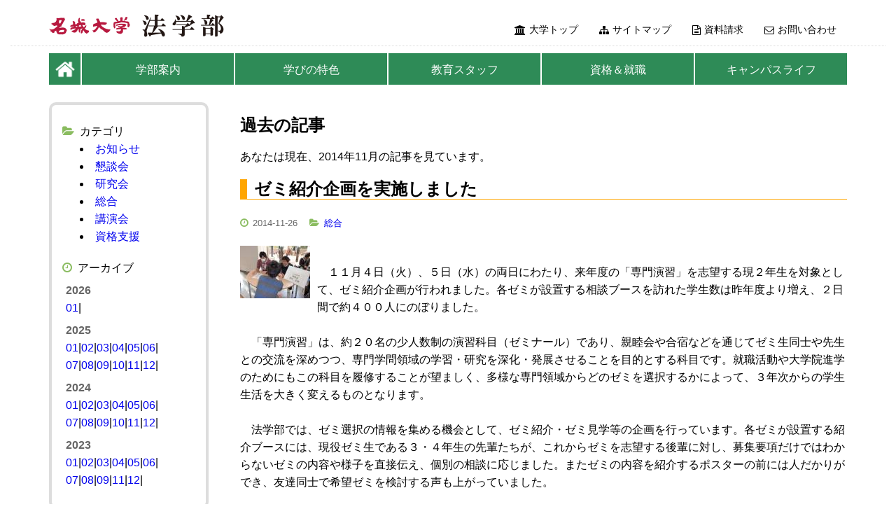

--- FILE ---
content_type: text/html; charset=UTF-8
request_url: https://law.meijo-u.ac.jp/info/index.php?blogid=1&archive=2014-11
body_size: 6544
content:
<!DOCTYPE html>
<html>
<head>
<meta charset="utf-8">
<meta name="description" content="愛知県名古屋市にある名城大学法学部。学部案内、教育スタッフ、ゼミナール、就職情報、奨学金など。">
<meta http-equiv="X-UA-Compatible" content="IE=edge">
<meta name="keywords" content="名城,大学,法学部,入試,受験,教育">
<meta name="viewport" content="width=device-width initial-scale=1.0 maximum-scale=2.0 user-scalable=yes">
<title>ニュース＆新着情報</title>
<!-- Google tag (gtag.js) -->
<script async src="https://www.googletagmanager.com/gtag/js?id=G-5E43EBP9J4"></script>
<script>
  window.dataLayer = window.dataLayer || [];
  function gtag(){dataLayer.push(arguments);}
  gtag('js', new Date());

  gtag('config', 'G-5E43EBP9J4');
</script>
<link type="text/css" rel="stylesheet" href="../css/slidemenu.css">
<link type="text/css" rel="stylesheet" href="../css/jquery.mmenu.all.css">
<link type="text/css" rel="stylesheet" href="../css/style.css?var=1.55">
<link rel="stylesheet" href="https://maxcdn.bootstrapcdn.com/font-awesome/4.5.0/css/font-awesome.min.css">
<link href='https://fonts.googleapis.com/css?family=Montserrat:700' rel='stylesheet' type='text/css'>
<script type="text/javascript" src="../script/jquery.js"></script>
<script type="text/javascript" src="../script/index.js"></script>
<script type="text/javascript" src="../script/jquery-1.12.0.min.js"></script>
<script>
$(function(){
    $('#nav-menu li').hover(function(){
        $("ul:not(:animated)", this).slideDown();
    }, function(){
        $("ul.child",this).slideUp();
    });
});
</script>

<script type="text/javascript" src="../script/jquery.mmenu.min.js"></script>

<script type="text/javascript">
         jQuery(document).ready(function( $ ) {
            $("nav#m-menu").mmenu({
			extensions: ["theme-dark"],
	   });
       });
      </script>
<script>
$(function() {
	$("#access-menu").mmenu({
         offCanvas: {
         position: "right"
         },
         navbar: {
         title: "Access"
         }
});
});
		</script>

<script type="text/javascript">
$(function() {
	var topBtn = $('#pageTop');
	topBtn.hide();
	$(window).scroll(function () {
		if ($(this).scrollTop() > 100) {
			topBtn.fadeIn();
		} else {
			topBtn.fadeOut();
		}
	});
    topBtn.click(function () {
		$('body,html').animate({
			scrollTop: 0
		}, 800);
		return false;
    });
});
</script>
<link rel="shortcut icon" href="../img/icon.ico" type="image/vnd.microsoft.icon">
<link rel="icon" href="../img/icon.ico" type="image/vnd.microsoft.icon">
<link href='https://fonts.googleapis.com/css?family=Comfortaa:700' rel='stylesheet' type='text/css'>

<!-- RSS 2.0 feed -->
<link rel="alternate" type="application/rss+xml" title="RSS" href="xml-rss2.php" />

<!-- RSD support -->
<link rel="EditURI" type="application/rsd+xml" title="RSD" href="rsd.php" />


<!-- navigation & page titles -->

</head>

<!-- page header -->
<body class="contents">
<div id="page">
<div class="boxA">
	<div class="head">
		<div class="boxA-inner">
			<div class="box1">
				<div class="site">
<h1><a href="../index.html"><img src="img/uni-large.png" class="title-logo"></a></h1>
				</div>
			</div>
		</div>

<div class="box2">
	<nav class="menu">
	<ul>
		<li><a href="http://www.meijo-u.ac.jp/"><i class="fa fa-university"></i>大学トップ</a></li>
		<li><a href="../sitemap/sitemap.html"><i class="fa fa-sitemap"></i>サイトマップ</a></li>
		<li><a href="https://www.meijo-u.ac.jp/admissions/pamphlet/request.html"><i class="fa fa-file-text-o"></i>資料請求</a></li>
		<li><a href="../sitemap/contact.html"><i class="fa fa-envelope-o"></i>お問い合わせ</a></li>
	</ul>
	</nav>
</div>
</div>
</div><!-- boxA終わり -->

<!-- スライドメニュー -->
<div class="header">
	<a href="#m-menu" class="rmenu"></a><a href="../index.html"><img src="img/uni-small-white.png" width="208px" height="28px" alt="名城大学法学部" class="mini-logo"></a>
	<a href="#access-menu" class="lmenu"></a>
</div>
<div class="header-bottom"></div>
<nav id="m-menu">
	<ul>
        <li><a href="../index.html" class="home"><i class="fa fa-home"></i>ホーム</a></li>
        <li><a href="../guide.html">学部案内</a>
		<ul class="child">
		<li><a href="../guide/dean.html">学部長あいさつ</a></li>
		<li><a href="../guide/about.html">学部の特徴</a></li>
		<li><a href="../guide/history.html">法学部の歩み</a></li>
		<li><a href="../guide/curriculum.html">カリキュラム</a></li>
		<li><a href="../guide/admission.html">入試情報</a></li>
		<li><a href="../guide/graduation.html">法学研究科</a></li>
		</ul>
	</li>
	<li><a href="../manabi.html">学びの特色</a>
		<ul class="child">
		<li><a href="../manabi/course.html">コース制</a></li>
		<li><a href="../manabi/jugyo.html">授業紹介</a></li>
		<li><a href="../manabi/semi.html">ゼミナール</a></li>
		<li><a href="../manabi/gogaku.html">語学プログラム</a></li>
		</ul>
		</li>
        <li><a href="../staff.html">教育スタッフ</a>
		<ul class="child">
		<li><a href="../staff/teacher.html">教員紹介</a></li>
		<li><a href="../staff/hougakukai.html">法学会</a></li>
		<li><a href="../staff/meijo-hogaku.html">名城法学</a></li>
		</ul>
		</li>
    	<li><a href="../sikaku.html">資格＆就職</a>
		<ul class="child">
		<li><a href="../sikaku/sinro.html">卒業生の進路</a></li>
		<li><a href="../sikaku/internship.html">インターンシップ</a></li>
		<li><a href="../sikaku/sinrokoza.html">名城進路講座</a></li>
		<li><a href="../sikaku/jisseki.html">合格実績</a></li>
		<li><a href="../sikaku/sikaku-sien.html">資格支援室</a></li>
		</ul>
	</li>
	<li><a href="../life.html">キャンパスライフ</a>
		<ul class="child">
		<li><a href="../life/event.html">行事予定</a></li>
		<li><a href="../life/scholarship.html">奨学金</a></li>
		<li><a href="../life/kondankai.html">懇談会</a></li>
		<li><a href="../life/gallery.html">思い出の一枚</a></li>
		</ul>
	</li>
	</ul>
</div>
</nav>
	
<nav id="access-menu">
<div>
	<ul>
	<li><a href="http://www.meijo-u.ac.jp/"><i class="fa fa-fw fa-university"></i>大学トップ</a></li>
	<li><a href="../sitemap/sitemap.html"><i class="fa fa-fw fa-sitemap"></i>サイトマップ</a></li>
	<li><a href="https://www.meijo-u.ac.jp/admissions/pamphlet/request.html"><i class="fa fa-fw fa-file-text-o"></i>資料請求</a></li>
	<li><a href="../sitemap/contact.html"><i class="fa fa-fw fa-envelope-o"></i>お問い合わせ</a></li>
	</ul>
</div>
</nav>
<!-- スライドメニューここまで -->

<!-- 	メインメニュー -->
	<div class="box7">
	<div class="navigation">
	<ul id="nav-menu">
	<li class="home"><a href="../index.html"><img src="img/home-white.png" height="30px" width="auto" alt=""></a></li>
	<li><a href="../guide.html">学部案内</a>
		<ul class="child">
		<li><a href="../guide/dean.html">学部長あいさつ</a></li>
		<li><a href="../guide/about.html">学部の特徴</a></li>
		<li><a href="../guide/history.html">法学部の歩み</a></li>
		<li><a href="../guide/curriculum.html">カリキュラム</a></li>
		<li><a href="../guide/admission.html">入試情報</a></li>
		<li><a href="../guide/graduation.html">法学研究科</a></li>
		</ul>
	</li>
	<li><a href="../manabi.html">学びの特色</a>
		<ul class="child">
		<li><a href="../manabi/course.html">コース制</a></li>
		<li><a href="../manabi/jugyo.html">授業紹介</a></li>
		<li><a href="../manabi/semi.html">ゼミナール</a></li>
		<li><a href="../manabi/gogaku.html">語学プログラム</a></li>
		</ul>
	</li>
	<li><a href="../staff.html">教育スタッフ</a>
		<ul class="child">
		<li><a href="../staff/teacher.html">教員紹介</a></li>
		<li><a href="../staff/hougakukai.html">法学会</a></li>
		<li><a href="../staff/meijo-hogaku.html">名城法学</a></li>
		</ul>
	</li>
	<li><a href="../sikaku.html">資格＆就職</a>
		<ul class="child">
		<li><a href="../sikaku/sinro.html">卒業生の進路</a></li>
		<li><a href="../sikaku/internship.html">インターンシップ</a></li>
		<li><a href="../sikaku/sinrokoza.html">名城進路講座</a></li>
		<li><a href="../sikaku/jisseki.html">合格実績</a></li>
		<li><a href="../sikaku/sikaku-sien.html">資格支援室</a></li>
		</ul>
		</li>
	<li><a href="../life.html">キャンパスライフ</a>
		<ul class="child">
		<li><a href="../life/event.html">行事予定</a></li>
		<li><a href="../life/scholarship.html">奨学金</a></li>
		<li><a href="../life/kondankai.html">懇談会</a></li>
		<li><a href="../life/gallery.html">思い出の一枚</a></li>
        </ul>
	</li>
	</ul>
	</div>
	</div><!-- box7ここまで -->
<!-- メインメニューここまで -->

<!-- page content -->
<div id="container">
<div class="box9">

<div class="box9-1">
<h2>過去の記事</h2>

あなたは現在、2014年11月の記事を見ています。


<div class="contenttitle">
<h2><a href="index.php?itemid=226" title="投稿を読む: ゼミ紹介企画を実施しました">ゼミ紹介企画を実施しました</a></h2>
</div>

<div class="contentitem1">
<small class="contentitemcategory">
<i class="fa fa-clock-o"></i><pubDate>2014-11-26</pubDate>
　<i class="fa fa-folder-open"></i><a href="index.php?catid=1" title="カテゴリ: 総合">総合</a>
</small>
</div>

<div class="contentbody">
<div style="text-align: center"><a href="index.php?imagepopup=1/20141128-seminor.jpg&amp;width=640&amp;height=480&amp;imagetext=%E3%82%BC%E3%83%9F%E7%B4%B9%E4%BB%8B" onclick="window.open(this.href,'imagepopup','status=no,toolbar=no,scrollbars=no,resizable=yes,width=640,height=480');return false;" class="thumbnail"><img src="https://law.meijo-u.ac.jp/info/media2/thumbnail/1_20141128-seminor.jpg" width="100" height="75" alt="ゼミ紹介" title="ゼミ紹介" /></a></div><br />
　１１月４日（火）、５日（水）の両日にわたり、来年度の「専門演習」を志望する現２年生を対象として、ゼミ紹介企画が行われました。各ゼミが設置する相談ブースを訪れた学生数は昨年度より増え、２日間で約４００人にのぼりました。<br />
<br />
　「専門演習」は、約２０名の少人数制の演習科目（ゼミナール）であり、親睦会や合宿などを通じてゼミ生同士や先生との交流を深めつつ、専門学問領域の学習・研究を深化・発展させることを目的とする科目です。就職活動や大学院進学のためにもこの科目を履修することが望ましく、多様な専門領域からどのゼミを選択するかによって、３年次からの学生生活を大きく変えるものとなります。<br />
<br />
　法学部では、ゼミ選択の情報を集める機会として、ゼミ紹介・ゼミ見学等の企画を行っています。各ゼミが設置する紹介ブースには、現役ゼミ生である３・４年生の先輩たちが、これからゼミを志望する後輩に対し、募集要項だけではわからないゼミの内容や様子を直接伝え、個別の相談に応じました。またゼミの内容を紹介するポスターの前には人だかりができ、友達同士で希望ゼミを検討する声も上がっていました。<br />
<br />
　相談に訪れた学生は、普段なかなか話す機会がない先生や先輩から、ゼミの様子や楽しく学問に打ち込む姿勢を学んでいるようでした。また、通常のゼミを自由に見学する「ゼミ見学会」も併せて行われ、ゼミを選択する学生にとって有益な機会となったようです。<br />


</div><div class="contenttitle">
<h2><a href="index.php?itemid=225" title="投稿を読む: 日中韓政治学セミナーⅠを開催しました">日中韓政治学セミナーⅠを開催しました</a></h2>
</div>

<div class="contentitem1">
<small class="contentitemcategory">
<i class="fa fa-clock-o"></i><pubDate>2014-11-11</pubDate>
　<i class="fa fa-folder-open"></i><a href="index.php?catid=5" title="カテゴリ: 講演会">講演会</a>
</small>
</div>

<div class="contentbody">
　近年関心が高まっている日中・日韓関係の理解を深めるため、名城大学国際化推進センターの支援を得て、10月22日に「日中韓政治学セミナーⅠ」が開催されました。<br />
　<br />
<div style="text-align: center"><a href="index.php?imagepopup=1/20141111-02.jpg&amp;width=640&amp;height=480&amp;imagetext=%E5%8C%85%E9%9C%9E%E7%90%B4%E5%85%88%E7%94%9F" onclick="window.open(this.href,'imagepopup','status=no,toolbar=no,scrollbars=no,resizable=yes,width=640,height=480');return false;" class="thumbnail"><img src="https://law.meijo-u.ac.jp/info/media2/thumbnail/1_20141111-02.jpg" width="100" height="75" alt="包霞琴先生" title="包霞琴先生" /></a>　<a href="index.php?imagepopup=1/20141111-01.jpg&amp;width=640&amp;height=480&amp;imagetext=%E5%BE%90%E6%AD%A3%E5%81%A5%E5%85%88%E7%94%9F" onclick="window.open(this.href,'imagepopup','status=no,toolbar=no,scrollbars=no,resizable=yes,width=640,height=480');return false;" class="thumbnail"><img src="https://law.meijo-u.ac.jp/info/media2/thumbnail/1_20141111-01.jpg" width="100" height="75" alt="徐正健先生" title="徐正健先生" /></a></div><br />
　講演者は復旦大学（中国）の包霞琴副教授（写真左）と、本学と交流協定を締結している慶煕大学（韓国）の徐正健副教授（写真右）でした。包先生には「転換期中日関係の特徴及びその原因」、徐先生には「韓国政党政治の両極化現象：その原因及び影響」というテーマで、それぞれ約90分間、講演をしていただきました。そのあと、肥田進法学部教授からコメントがあり、さらに両先生には、あらかじめ学生に募集していた質問にも答えていただきました。<br />
　<br />
<div style="text-align: center"><a href="index.php?imagepopup=1/20141111-03.jpg&amp;width=640&amp;height=480&amp;imagetext=" onclick="window.open(this.href,'imagepopup','status=no,toolbar=no,scrollbars=no,resizable=yes,width=640,height=480');return false;" class="thumbnail"><img src="https://law.meijo-u.ac.jp/info/media2/thumbnail/1_20141111-03.jpg" width="100" height="75" alt="" title="" /></a></div><br />
　包先生は、中国知識人における日中関係の現状認識と今後の見通しが楽観論と悲観論に二分されつつも、どちらも多数派を形成していない現状について論じてくださいました。徐先生は韓国とアメリカの議会政治を比較したうえで、実のところ韓国における両極化現象はアメリカよりも穏やかであるという見解を提示してくださいました。両先生の講演は、私たちが抱きがちな中国・韓国にたいするステレオタイプのイメージに修正を迫るものであり、非常に興味深いものでした。<br />
　<br />
<div style="text-align: center"><a href="index.php?imagepopup=1/20141111-04.jpg&amp;width=640&amp;height=480&amp;imagetext=" onclick="window.open(this.href,'imagepopup','status=no,toolbar=no,scrollbars=no,resizable=yes,width=640,height=480');return false;" class="thumbnail"><img src="https://law.meijo-u.ac.jp/info/media2/thumbnail/1_20141111-04.jpg" width="100" height="75" alt="" title="" /></a></div><br />
　聴講した学生は60名程度でしたが、熱心にメモをとる姿があちこちで見られ、中韓への関心の高さがうかがわれました。12月にも「日中韓政治学セミナーⅡ」の開催が予定されていますので、そちらにもふるってご参加ください。<br />


</div>
</div>


<!-- page menu -->
<div class="box9-2">
<div id="sidebarcontainer">
﻿<!-- search form -->
<div class="sidebar">
<dl class="sidebardl">
<!-- <dt><i class="fa fa-search"></i>検索</dt>
<dd><form method="get" action="index.php">
	<div class="searchform">
<input type="hidden" name="amount" value="0" />
<input type="hidden" name="blogid" value="1" />
		<input type="text" name="query" placeholder="検索キーワード" class="formfield" size="10" maxlength="60" accesskey="4" value="" />
		<input type="submit" value="検索" class="formbutton" />
	</div>
</form>
</dd> -->
<dt><i class="fa fa-folder-open"></i>カテゴリ</dt>
<dd><li><a href="index.php?catid=2&amp;blogid=1&amp;archive=2014-11" title="カテゴリー: お知らせ">お知らせ</a></li><li><a href="index.php?catid=4&amp;blogid=1&amp;archive=2014-11" title="カテゴリー: 懇談会">懇談会</a></li><li><a href="index.php?catid=3&amp;blogid=1&amp;archive=2014-11" title="カテゴリー: 研究会">研究会</a></li><li><a href="index.php?catid=1&amp;blogid=1&amp;archive=2014-11" title="カテゴリー: 総合">総合</a></li><li><a href="index.php?catid=5&amp;blogid=1&amp;archive=2014-11" title="カテゴリー: 講演会">講演会</a></li><li><a href="index.php?catid=6&amp;blogid=1&amp;archive=2014-11" title="カテゴリー: 資格支援">資格支援</a></li></dd>
<dt></dt>
<dt><i class="fa fa-clock-o"></i>アーカイブ</dt>
<dd class="calendar">


<div class="calendar">
<div class="year">2026</div><div class="mon"><a href="index.php?blogid=1&amp;archive=2026-01">01</a>|</div>

<div class="year">2025</div><div class="mon"><a href="index.php?blogid=1&amp;archive=2025-01">01</a>|<a href="index.php?blogid=1&amp;archive=2025-02">02</a>|<a href="index.php?blogid=1&amp;archive=2025-03">03</a>|<a href="index.php?blogid=1&amp;archive=2025-04">04</a>|<a href="index.php?blogid=1&amp;archive=2025-05">05</a>|<a href="index.php?blogid=1&amp;archive=2025-06">06</a>|<a href="index.php?blogid=1&amp;archive=2025-07">07</a>|<a href="index.php?blogid=1&amp;archive=2025-08">08</a>|<a href="index.php?blogid=1&amp;archive=2025-09">09</a>|<a href="index.php?blogid=1&amp;archive=2025-10">10</a>|<a href="index.php?blogid=1&amp;archive=2025-11">11</a>|<a href="index.php?blogid=1&amp;archive=2025-12">12</a>|</div>

<div class="year">2024</div><div class="mon"><a href="index.php?blogid=1&amp;archive=2024-01">01</a>|<a href="index.php?blogid=1&amp;archive=2024-02">02</a>|<a href="index.php?blogid=1&amp;archive=2024-03">03</a>|<a href="index.php?blogid=1&amp;archive=2024-04">04</a>|<a href="index.php?blogid=1&amp;archive=2024-05">05</a>|<a href="index.php?blogid=1&amp;archive=2024-06">06</a>|<a href="index.php?blogid=1&amp;archive=2024-07">07</a>|<a href="index.php?blogid=1&amp;archive=2024-08">08</a>|<a href="index.php?blogid=1&amp;archive=2024-09">09</a>|<a href="index.php?blogid=1&amp;archive=2024-10">10</a>|<a href="index.php?blogid=1&amp;archive=2024-11">11</a>|<a href="index.php?blogid=1&amp;archive=2024-12">12</a>|</div>

<div class="year">2023</div><div class="mon"><a href="index.php?blogid=1&amp;archive=2023-01">01</a>|<a href="index.php?blogid=1&amp;archive=2023-02">02</a>|<a href="index.php?blogid=1&amp;archive=2023-03">03</a>|<a href="index.php?blogid=1&amp;archive=2023-04">04</a>|<a href="index.php?blogid=1&amp;archive=2023-05">05</a>|<a href="index.php?blogid=1&amp;archive=2023-06">06</a>|<a href="index.php?blogid=1&amp;archive=2023-07">07</a>|<a href="index.php?blogid=1&amp;archive=2023-08">08</a>|<a href="index.php?blogid=1&amp;archive=2023-09">09</a>|<a href="index.php?blogid=1&amp;archive=2023-11">11</a>|<a href="index.php?blogid=1&amp;archive=2023-12">12</a>|</div>

<div class="year">2022</div><div class="mon"><a href="index.php?blogid=1&amp;archive=2022-02">02</a>|<a href="index.php?blogid=1&amp;archive=2022-03">03</a>|<a href="index.php?blogid=1&amp;archive=2022-04">04</a>|<a href="index.php?blogid=1&amp;archive=2022-05">05</a>|<a href="index.php?blogid=1&amp;archive=2022-06">06</a>|<a href="index.php?blogid=1&amp;archive=2022-07">07</a>|<a href="index.php?blogid=1&amp;archive=2022-08">08</a>|<a href="index.php?blogid=1&amp;archive=2022-09">09</a>|<a href="index.php?blogid=1&amp;archive=2022-10">10</a>|<a href="index.php?blogid=1&amp;archive=2022-11">11</a>|<a href="index.php?blogid=1&amp;archive=2022-12">12</a>|</div>

<div class="year">2021</div><div class="mon"><a href="index.php?blogid=1&amp;archive=2021-01">01</a>|<a href="index.php?blogid=1&amp;archive=2021-02">02</a>|<a href="index.php?blogid=1&amp;archive=2021-03">03</a>|<a href="index.php?blogid=1&amp;archive=2021-04">04</a>|<a href="index.php?blogid=1&amp;archive=2021-05">05</a>|<a href="index.php?blogid=1&amp;archive=2021-06">06</a>|<a href="index.php?blogid=1&amp;archive=2021-07">07</a>|<a href="index.php?blogid=1&amp;archive=2021-08">08</a>|<a href="index.php?blogid=1&amp;archive=2021-09">09</a>|<a href="index.php?blogid=1&amp;archive=2021-10">10</a>|<a href="index.php?blogid=1&amp;archive=2021-11">11</a>|<a href="index.php?blogid=1&amp;archive=2021-12">12</a>|</div>

<div class="year">2020</div><div class="mon"><a href="index.php?blogid=1&amp;archive=2020-01">01</a>|<a href="index.php?blogid=1&amp;archive=2020-02">02</a>|<a href="index.php?blogid=1&amp;archive=2020-03">03</a>|<a href="index.php?blogid=1&amp;archive=2020-04">04</a>|<a href="index.php?blogid=1&amp;archive=2020-05">05</a>|<a href="index.php?blogid=1&amp;archive=2020-06">06</a>|<a href="index.php?blogid=1&amp;archive=2020-07">07</a>|<a href="index.php?blogid=1&amp;archive=2020-08">08</a>|<a href="index.php?blogid=1&amp;archive=2020-09">09</a>|<a href="index.php?blogid=1&amp;archive=2020-10">10</a>|<a href="index.php?blogid=1&amp;archive=2020-11">11</a>|<a href="index.php?blogid=1&amp;archive=2020-12">12</a>|</div>

<div class="year">2019</div><div class="mon"><a href="index.php?blogid=1&amp;archive=2019-01">01</a>|<a href="index.php?blogid=1&amp;archive=2019-03">03</a>|<a href="index.php?blogid=1&amp;archive=2019-04">04</a>|<a href="index.php?blogid=1&amp;archive=2019-05">05</a>|<a href="index.php?blogid=1&amp;archive=2019-06">06</a>|<a href="index.php?blogid=1&amp;archive=2019-07">07</a>|<a href="index.php?blogid=1&amp;archive=2019-08">08</a>|<a href="index.php?blogid=1&amp;archive=2019-09">09</a>|<a href="index.php?blogid=1&amp;archive=2019-10">10</a>|<a href="index.php?blogid=1&amp;archive=2019-11">11</a>|<a href="index.php?blogid=1&amp;archive=2019-12">12</a>|</div>

<div class="year">2018</div><div class="mon"><a href="index.php?blogid=1&amp;archive=2018-01">01</a>|<a href="index.php?blogid=1&amp;archive=2018-02">02</a>|<a href="index.php?blogid=1&amp;archive=2018-03">03</a>|<a href="index.php?blogid=1&amp;archive=2018-04">04</a>|<a href="index.php?blogid=1&amp;archive=2018-05">05</a>|<a href="index.php?blogid=1&amp;archive=2018-06">06</a>|<a href="index.php?blogid=1&amp;archive=2018-07">07</a>|<a href="index.php?blogid=1&amp;archive=2018-08">08</a>|<a href="index.php?blogid=1&amp;archive=2018-09">09</a>|<a href="index.php?blogid=1&amp;archive=2018-10">10</a>|<a href="index.php?blogid=1&amp;archive=2018-11">11</a>|<a href="index.php?blogid=1&amp;archive=2018-12">12</a>|</div>

<div class="year">2017</div><div class="mon"><a href="index.php?blogid=1&amp;archive=2017-01">01</a>|<a href="index.php?blogid=1&amp;archive=2017-02">02</a>|<a href="index.php?blogid=1&amp;archive=2017-03">03</a>|<a href="index.php?blogid=1&amp;archive=2017-04">04</a>|<a href="index.php?blogid=1&amp;archive=2017-05">05</a>|<a href="index.php?blogid=1&amp;archive=2017-06">06</a>|<a href="index.php?blogid=1&amp;archive=2017-07">07</a>|<a href="index.php?blogid=1&amp;archive=2017-09">09</a>|<a href="index.php?blogid=1&amp;archive=2017-10">10</a>|<a href="index.php?blogid=1&amp;archive=2017-12">12</a>|</div>

<div class="year">2016</div><div class="mon"><a href="index.php?blogid=1&amp;archive=2016-01">01</a>|<a href="index.php?blogid=1&amp;archive=2016-02">02</a>|<a href="index.php?blogid=1&amp;archive=2016-03">03</a>|<a href="index.php?blogid=1&amp;archive=2016-04">04</a>|<a href="index.php?blogid=1&amp;archive=2016-05">05</a>|<a href="index.php?blogid=1&amp;archive=2016-06">06</a>|<a href="index.php?blogid=1&amp;archive=2016-07">07</a>|<a href="index.php?blogid=1&amp;archive=2016-08">08</a>|<a href="index.php?blogid=1&amp;archive=2016-09">09</a>|<a href="index.php?blogid=1&amp;archive=2016-10">10</a>|<a href="index.php?blogid=1&amp;archive=2016-11">11</a>|<a href="index.php?blogid=1&amp;archive=2016-12">12</a>|</div>

<div class="year">2015</div><div class="mon"><a href="index.php?blogid=1&amp;archive=2015-01">01</a>|<a href="index.php?blogid=1&amp;archive=2015-02">02</a>|<a href="index.php?blogid=1&amp;archive=2015-03">03</a>|<a href="index.php?blogid=1&amp;archive=2015-04">04</a>|<a href="index.php?blogid=1&amp;archive=2015-05">05</a>|<a href="index.php?blogid=1&amp;archive=2015-06">06</a>|<a href="index.php?blogid=1&amp;archive=2015-07">07</a>|<a href="index.php?blogid=1&amp;archive=2015-08">08</a>|<a href="index.php?blogid=1&amp;archive=2015-09">09</a>|<a href="index.php?blogid=1&amp;archive=2015-10">10</a>|<a href="index.php?blogid=1&amp;archive=2015-11">11</a>|<a href="index.php?blogid=1&amp;archive=2015-12">12</a>|</div>

<div class="year">2014</div><div class="mon"><a href="index.php?blogid=1&amp;archive=2014-01">01</a>|<a href="index.php?blogid=1&amp;archive=2014-03">03</a>|<a href="index.php?blogid=1&amp;archive=2014-04">04</a>|<a href="index.php?blogid=1&amp;archive=2014-05">05</a>|<a href="index.php?blogid=1&amp;archive=2014-06">06</a>|<a href="index.php?blogid=1&amp;archive=2014-07">07</a>|<a href="index.php?blogid=1&amp;archive=2014-08">08</a>|<a href="index.php?blogid=1&amp;archive=2014-09">09</a>|<a href="index.php?blogid=1&amp;archive=2014-10">10</a>|<a href="index.php?blogid=1&amp;archive=2014-11">11</a>|<a href="index.php?blogid=1&amp;archive=2014-12">12</a>|</div>

<div class="year">2013</div><div class="mon"><a href="index.php?blogid=1&amp;archive=2013-01">01</a>|<a href="index.php?blogid=1&amp;archive=2013-03">03</a>|<a href="index.php?blogid=1&amp;archive=2013-04">04</a>|<a href="index.php?blogid=1&amp;archive=2013-06">06</a>|<a href="index.php?blogid=1&amp;archive=2013-07">07</a>|<a href="index.php?blogid=1&amp;archive=2013-08">08</a>|<a href="index.php?blogid=1&amp;archive=2013-09">09</a>|<a href="index.php?blogid=1&amp;archive=2013-10">10</a>|<a href="index.php?blogid=1&amp;archive=2013-11">11</a>|</div>

<div class="year">2012</div><div class="mon"><a href="index.php?blogid=1&amp;archive=2012-01">01</a>|<a href="index.php?blogid=1&amp;archive=2012-03">03</a>|<a href="index.php?blogid=1&amp;archive=2012-04">04</a>|<a href="index.php?blogid=1&amp;archive=2012-05">05</a>|<a href="index.php?blogid=1&amp;archive=2012-06">06</a>|<a href="index.php?blogid=1&amp;archive=2012-07">07</a>|<a href="index.php?blogid=1&amp;archive=2012-08">08</a>|<a href="index.php?blogid=1&amp;archive=2012-09">09</a>|<a href="index.php?blogid=1&amp;archive=2012-10">10</a>|<a href="index.php?blogid=1&amp;archive=2012-11">11</a>|<a href="index.php?blogid=1&amp;archive=2012-12">12</a>|</div>

<div class="year">2011</div><div class="mon"><a href="index.php?blogid=1&amp;archive=2011-01">01</a>|<a href="index.php?blogid=1&amp;archive=2011-03">03</a>|<a href="index.php?blogid=1&amp;archive=2011-04">04</a>|<a href="index.php?blogid=1&amp;archive=2011-06">06</a>|<a href="index.php?blogid=1&amp;archive=2011-07">07</a>|<a href="index.php?blogid=1&amp;archive=2011-08">08</a>|<a href="index.php?blogid=1&amp;archive=2011-09">09</a>|<a href="index.php?blogid=1&amp;archive=2011-10">10</a>|<a href="index.php?blogid=1&amp;archive=2011-11">11</a>|<a href="index.php?blogid=1&amp;archive=2011-12">12</a>|</div>

<div class="year">2010</div><div class="mon"><a href="index.php?blogid=1&amp;archive=2010-01">01</a>|<a href="index.php?blogid=1&amp;archive=2010-02">02</a>|<a href="index.php?blogid=1&amp;archive=2010-03">03</a>|<a href="index.php?blogid=1&amp;archive=2010-04">04</a>|<a href="index.php?blogid=1&amp;archive=2010-05">05</a>|<a href="index.php?blogid=1&amp;archive=2010-06">06</a>|<a href="index.php?blogid=1&amp;archive=2010-07">07</a>|<a href="index.php?blogid=1&amp;archive=2010-08">08</a>|<a href="index.php?blogid=1&amp;archive=2010-09">09</a>|<a href="index.php?blogid=1&amp;archive=2010-10">10</a>|<a href="index.php?blogid=1&amp;archive=2010-11">11</a>|<a href="index.php?blogid=1&amp;archive=2010-12">12</a>|</div>

<div class="year">2009</div><div class="mon"><a href="index.php?blogid=1&amp;archive=2009-08">08</a>|<a href="index.php?blogid=1&amp;archive=2009-09">09</a>|<a href="index.php?blogid=1&amp;archive=2009-10">10</a>|<a href="index.php?blogid=1&amp;archive=2009-11">11</a>|<a href="index.php?blogid=1&amp;archive=2009-12">12</a>|</div>

</div>
</dd><br>

</dl>
</div>




<!-- page menu -->
<div class="sidebar">
<dl class="sidebardl">
<!-- item: navigation -->






<!-- archivelist: navigation -->


<!-- error: navigation -->


<!-- index: navigation
 -->



</div>
</div>
</div>
</div></div>
<!-- page footer -->
<div class="page-footer">
	<div class="page-footer-inner">
	<div class="totop">
		<a href="#page"><i class="fa fa-chevron-circle-up"></i>ページトップへ</a>
	</div>
	<div class="footer-common">
	<div class="privacy-policy">
		<a href="../sitemap/privacy-policy.html"><i class="fa fa-fw fa-caret-right"></i>個人情報保護方針</a>
		<a href="../sitemap/site-policy.html"><i class="fa fa-fw fa-caret-right"></i>サイトポリシー</a>
		<a href="../sitemap/sitemap.html"><i class="fa fa-fw fa-caret-right"></i>サイトマップ</a>
	</div>
	<div class="footer-menu">
		<a href="http://www.meijo-u.ac.jp/"><i class="fa fa-fw fa-caret-right"></i>大学トップ</a>
		<a href="https://www.meijo-u.ac.jp/admissions/pamphlet/request.html"><i class="fa fa-fw fa-caret-right"></i>資料請求</a>
		<a href="../sitemap/contact.html"><i class="fa fa-fw fa-caret-right"></i>お問い合わせ</a>
	</div>
	</div>
</div>
</div>
<!---------フッターここまで-------->
<div id="to-top"><a id="pageTop" href="#page"><i class="fa fa-arrow-up"></i></a></div>
<div class="box5">
<div class="box5-inner">
<footer class="copyright">
<p>Copyright &copy; 2016 名城大学法学部</p>
</footer>
</div>
</div>
</body>
</html>

--- FILE ---
content_type: text/css
request_url: https://law.meijo-u.ac.jp/css/slidemenu.css
body_size: 521
content:
@charset "UTF-8";
a, a:link, a:active, a:visited, a:hover {
/*	color: inherit;*/
	text-decoration: none;
}
@media (max-width: 767px){

.boxA {
	display: none;
}
.box7 {
	display: none;
}
body
{
	background-color: #fff;
	font-family: Arial, Helvetica, Verdana;
	font-size: 14px;
	line-height: 22px;
	position: relative;
	-webkit-text-size-adjust: none;
}
a, a:link, a:active, a:visited, a:hover {
/*	color: inherit;*/
	text-decoration: none;
}

nav:not(.mmenu)
{
	display: none;
}

.header,
.content,
.footer
{
	text-align: center;
}
.header,.footer {
	background: #777;
	font-size: 16px;
	font-weight: bold;
	color: #fff;
	height: 50px;
	-moz-box-sizing: border-box;
	box-sizing: border-box;	
	width: 100%;
	padding: 0 50px;
	}

.header.fixed {
	position: fixed;
	top: 0;
	left: 0;
}
.footer.fixed
{
	position: fixed;
	bottom: 0;
	left: 0;
}

.header{
	background: #ffffff;
	text-align: center;
	position: relative;
}
.header-bottom {
	height: 6px;
	width: 100%;
	background-image : url(../img/border.gif);
　　background-repeat:repeat-x;
	margin-bottom:0;
}
footer {
	padding: 10px;
}
.rmenu {
	position: absolute;
	left: 0;
	top:0;
	height: 40px;
	width: 40px;
	display: block;
	background: url(../img/menu-black.gif) no-repeat left top;
	-webkit-background-size: 100%;
	background-size: 100%;
	margin-top: 5px;
}
.lmenu {
	position: absolute;
	right: 0;
	top:0;
	height: 40px;
	width: 40px;
	display: block;
	background: url(../img/access-black.gif) no-repeat left top;
	-webkit-background-size: 100%;
	background-size: 100%;
	margin-top: 5px;
}

#access-menu i {
	margin-right: 8px;
}
img.mini-logo {
	margin: 0;
	padding-top: 11px;
	border: none;
}
}
/*:::::::::::::サイズ901px以上1000以下::::::::::::::::*/
@media (min-width: 300px) and (max-width: 600px){
a, a:link, a:active, a:visited, a:hover
	color: blue;
/*	text-decoration: none;*/
}
}

--- FILE ---
content_type: text/css
request_url: https://law.meijo-u.ac.jp/css/style.css?var=1.55
body_size: 8646
content:
@charset "UTF-8";
body {
	margin: 0;
	padding: 0;
	font-family: "Avenir Next", Verdana, "ヒラギノ角ゴ Pro W3", "メイリオ", "Hiragino Kaku Gothic Pro", "游ゴシック", "Yu Gothic", Meiryo, Osaka, sans-serif;
	background-color: #ffffff;
	line-height: 1.6em;
	font-size: 16px;
}

/*:::::::::アーカイブの表示年を制限::::::::::::*/
dd.calendar div.calendar div.year:nth-child(n+8) {
	display: none;
}
dd.calendar div.calendar div.mon:nth-child(n+9) {
	display: none;
}
/*:::::::::ニュークリアス::::::::::::*/
.contentbody img {
	width: 100px;
	height: auto;
}
.contentbody {
	margin-bottom: 30px;
	padding-bottom: 20px;
}
#container .box9-2 {
	margin: 0;
	padding-bottom:0;
	padding-top: 0;
	border: solid 4px #dddddd;
	border-radius: 10px;
	box-sizing: border-box;
}
#container .box9-2 i {
	margin-right: 8px;
	margin-left: 15px;
	color: #8abc60;
}
img[src="images/ic_pdf.gif"] {
	width: 18px;
	height: 10px;
}
img[src*="info/media2/thumbnail"] {
	float: left;
	padding-right: 10px;
	padding-bottom: 10px;
}
img[src*="info/media2/thumbnail"]:after {
	clear:both;
}
img[alt^="（右）"] {
	float: right;
	padding-left: 15px;
	padding-bottom: 15px;
}
img[alt$="（中）"] {
	float: none;
}
i.fa-clock-o {
	margin-right: 7px;
	color: #8abc60;
}
i.fa-folder-open {
	margin-right: 7px;
	color: #8abc60;
}
#news i.fa-share {
	color: #69b076;
	margin-right: 4px;
	margin-left: 2em;
}
.contentitem1 {
	margin-bottom: 20px;
	color: #666666;
}
.contenttitle h2 {
	padding-left: 10px;
	border-left: solid 10px orange;
	border-bottom: solid 1px orange;
}
.contenttitle h2 a, h1.posttitle a{
	text-decoration: none;
	line-height: 1.2em;
}
.contenttitle h2 a:link,
h1.posttitle a:link {
	color: #000000;
}
.contenttitle h2 a:visited,
h1.posttitle a:visited {
	color: #000000;
}
dl.sidebardl {
	padding: 0;
	margin: 0;
}
/*アーカイブ*/

dd.calendar div.calendar {
	margin-left: 0;
	width: 100%;
	color: black;
}
.calendar .year{
	margin-top: 7px;
	margin-bottom: 0px;
	font-weight: bold;
	color: #666666;
}
dl.sidebardl dd.calendar {
	margin-left: 20px;
}

dl.sidebardl dd li a,
#sidebarcontainer dd a,
.mon a {
	text-decoration: none;
}

dl.sidebardl dt:nth-child(n+2) {
	margin-top:20px;
}

/*画像*/
.contentbody img.bird {
	width: 180px;
	height: 88px;
}
/* ::: ↓↓オープンキャンパス2021・ニュース用↓↓ :::  */

h4.midashi {

  color: #6cb4e4;
  text-align: center;
  padding: 0.25em;
  border-top: solid 2px #6cb4e4;
  border-bottom: solid 2px #6cb4e4;
  background: -webkit-repeating-linear-gradient(-45deg, #f0f8ff, #f0f8ff 3px,#e9f4ff 3px, #e9f4ff 7px);
  background: repeating-linear-gradient(-45deg, #f0f8ff, #f0f8ff 3px,#e9f4ff 3px, #e9f4ff 7px);
  margin-top: 40px;
  margin-bottom: 35px;
}
p.oc_list {
	margin-top: 15px;
}
p.mogi {
	padding-bottom: 15px;
}
p.oc_semi, p.oc_video{
	margin-top: 0px;
}

/* 模擬講義 */
tr.oc_space td {
	padding: 0;
	height: 18px;
}
/* 2023用 */
table.mogi_lecture, table.mogi_lecture_2023{
	margin: 1em auto 2em auto;
	border-collapse:separate;
	border-spacing: 5px;
}
table.mogi_lecture{
	margin: 3em auto;
}
table.mogi_lecture_2023 {
	width: 80%;
	table-layout: fixed;
}
table.mogi_lecture_2023 tr td {
	border: none;
}
table.mogi_lecture_2023 tr td.lec_genre {
	padding: 8px 10px;
	width: 4em;
}
table.mogi tr td {
	padding: 10px;
}
td.lec_time_law, td.lec_time_politics, td.lec_law {
	padding: 8px 5px;
}
td.lec_genre_first {
	border-top-left-radius: 8px;
}
td.lec_genre_last {
	border-bottom-left-radius: 8px;
}
td.lec_contents_first{
	border-top-right-radius: 8px;
}
td.lec_contents_last{
	border-bottom-right-radius: 8px;
}
table.mogi_lecture_2023 tr td.lec_genre {
	font-weight: bold;
}
td.lec_time_law, td.lec_time_politics{
	text-align: center;
	width: 100px;
} 
span.c_title {
	font-size: larger;
	font-weight: bold;
	background:linear-gradient(transparent 50%, #ffff66 0%);
	margin-right: 1em;
}
/* 2022用 */
tr.date_first2 td.date {
	width: 5em;
	font-size: large;
	text-align: center;
	color: white;
	border-radius: 20px;
	border: 1px solid #0000cd;
	background: #2f96dd;
}

tr.date_second2 td.date {
	width: 5em;
	font-size: large;
	text-align: center;
	color: white;
	border-radius: 20px;
	border: 1px solid #dc143c;
	background: #e96f71;
}
table.mogi_lecture {
	margin-top: 40px;
}


table.mogi_lecture {
	margin: 1em auto;
	border-collapse:separate;
	border-spacing: 0;
}
tr.date_first td.date, tr.date_second td.date {
	width: 3.5em;
	text-align: center;
	box-shadow: 0px 1px 1px rgba(255,255,255,0.3) inset;
	color: white;
	border-radius: 7px 0 0 7px;
	border-left: 1px solid #a8b7c5;
	border-top: 1px solid #a8b7c5;
	border-bottom: 1px solid #a8b7c5;
}

tr.date_first td.date {
	background:#2f96dd;
}

tr.date_second td.date {
	background: #e96f71;
}
/*tr.date_second td.lec_genre, td.politics2 {
	background: #ffe3ee;
}*/
td.lec_genre {
	width: 5.3em;
	text-align: center;
}
td.lec_genre, td.lec_contents {
	padding: 10px;
	border-bottom: 1px solid #a8b7c5;
	/* box-shadow: 0px -3px 5px 1px #eee inset; */
}
td.lec_genre, td.lec_contents {
	border-top:  1px solid #a8b7c5;
	border-left: 1px solid #a8b7c5;
}
tr.date_first td:nth-child(2), tr.date_first td:nth-child(3),
tr.date_second td:nth-child(2), tr.date_second td:nth-child(3) {
	border-bottom: none;
}

td.lec_law, td.lec_politics {
	border-right:  1px solid #a8b7c5;
}
td.lec_first {
	border-radius: 0 7px 0 0;
}
td.lec_last {
	border-radius: 0 0 7px 0;
}
p.textcenter {
	padding-top: 40px;
	padding-bottom: 20px;
	text-align: center;
}
.ocmap {
	display: flex;
	justify-content: center;
}
.ocmap img {
	width: 65%;
	/* width: 65%; */
	height: 65%;
}
/* :::↑↑ オープンキャンパス2022 ここまで ↑↑:::  */


/*::::::↑↑ニュークリアスここまで↑↑::::::*/

a img {
	border:none;
}
.boxA, .box4 {
	margin-left: 10px;
	margin-right: 10px;
}
.boxA {
	margin-top: 20px;
	margin-bottom: 10px;
	border-bottom: dotted 1px #dddddd;
}
img.pdf {
	vertical-align: top;
	margin-right: 3px;
}
img.external {
	vertical-align: top;
	margin: 3px 3px 0 3px;
}
/*詳しく見る*/
img.detail {
	height: 1.0em;
	width: auto;
	border: none;
	vertical-align: middle;
}
a.detail:hover{
	opacity: 0.8;
}
span.detail a {
	font-size: 12px;
	line-height: 12px;
	padding-left: 5px;
	border: solid 1px grey;
}
.site {
	margin: 0;
	padding: 0;
}
.site a {
	text-decoration: none;
	color: #000000;
}

.site h1 {
	margin: 0;
	padding: 0;
	font-size: 30px;
}
.site img {
	border: none;
}
.site img.title-logo{
	width: 250px;
	height: 33px;
}
.kiji a {
	text-decoration: none;
}
.kiji a:link {
	color: blue;
}
.kiji a:visited {
	color: purple;
}

/*:::::::::::トップ画像::::::::::::*/
img.smapho {
	display: none;
}
.box3 img {
	max-width: 100%;
	height: auto;
	vertical-align: bottom;
	border-top: solid 3px #ffffff;
}
.top {
	position: relative;
}
.catch {
	position: absolute;
	bottom: 7%;
	left: 3%;
	margin: 0;
	padding: 15px;
	background-color: rgba(255,255,255,0.5);
	font-size: 28px;
	line-height: 1.5em;
	text-shadow:1px 1px 2px #ffffff;
	}
/* :::::::::::::概要のCSS:::::::::::: */
.box6 {
	margin-top: 20px;
}
.gaiyou {
	text-align: center;
	margin-bottom: 15px;
}
.gaiyou a {
	display: block;
	text-decoration: none;
	color: #ffffff;
}
.gaiyou i {
	display: block;
	padding-top: 40px;
	padding-bottom: 40px;
	font-size: 38px;
}

.box61 p {
	background-color: #bfbd13;
}
.gaiyou img {
	display: block;
	max-width: 100%;
	margin-bottom: 0;
	padding-bottom: 0;
/*	border-top-left-radius: 15px;
	border-top-right-radius: 15px;*/
}

.gaiyou h1 {
	margin-top: 0;
	margin-bottom: 0;
	padding-top: 5px;
	padding-bottom: 5px;
	font-size: 20px;
	font-weight: normal;
	text-align: center;
	text-shadow: 2px 4px 3px rgba(0,0,0,0.7);
	background: -webkit-gradient(linear, left top, left bottom, color-stop(0.00, #808080), color-stop(1.00, #121212));
	background: -webkit-linear-gradient(#808080, #121212);
	background: -moz-linear-gradient(#808080, #121212);
	background: -o-linear-gradient(#808080, #121212);
	background: -ms-linear-gradient(#808080, #121212);
	background: linear-gradient(#808080, #121212);
}

.gaiyou p {
	margin: 0;
	padding-top: 15px ;
	padding-bottom: 15px;
	font-size: 15px;
	color: #000000;
}
.box6-1, .box6-2, .box6-3, .box6-4 {
    position:relative;
    overflow:hidden;
}
 

.box6-1:hover, .box6-2:hover, .box6-3:hover, .box6-4:hover {
	opacity: 0.8;
}
.box6-1 p {
	background-color: #fdeebb;
}
.box6-1:before {
    content:"";
    position:absolute;
    top:0;
    right:0;
    border-width:0 16px 16px 0; /* This trick side-steps a webkit bug */
    border-style:solid;
    border-color:#fff #fff #f7c114 #f7c114; /* A bit more verbose to work with .rounded too */
    background:#f7c114; /* For Opera when also applying a border-radius */
    display:block; width:0; /* Only for Firefox 3.0 damage limitation */
/* Optional: shadow */
    -webkit-box-shadow:0 1px 1px rgba(0,0,0,0.3), -1px 1px 1px rgba(0,0,0,0.2);
    -moz-box-shadow:0 1px 1px rgba(0,0,0,0.3), -1px 1px 1px rgba(0,0,0,0.2);
    box-shadow:0 1px 1px rgba(0,0,0,0.3), -1px 1px 1px rgba(0,0,0,0.2);
}


.box6-2 p {
	background-color: #c3ddf5;
}
.box6-2:before {
    content:"";
    position:absolute;
    top:0;
    right:0;
    border-width:0 16px 16px 0; /* This trick side-steps a webkit bug */
    border-style:solid;
    border-color:#fff #fff #164a84 #164a84; /* A bit more verbose to work with .rounded too */
    background:#164a84; /* For Opera when also applying a border-radius */
    display:block; width:0; /* Only for Firefox 3.0 damage limitation */
/* Optional: shadow */
    -webkit-box-shadow:0 1px 1px rgba(0,0,0,0.3), -1px 1px 1px rgba(0,0,0,0.2);
    -moz-box-shadow:0 1px 1px rgba(0,0,0,0.3), -1px 1px 1px rgba(0,0,0,0.2);
    box-shadow:0 1px 1px rgba(0,0,0,0.3), -1px 1px 1px rgba(0,0,0,0.2);
}
.box6-3 p {
	background-color: #f4c4d2;
}
.box6-3:before {
    content:"";
    position:absolute;
    top:0;
    right:0;
    border-width:0 16px 16px 0; /* This trick side-steps a webkit bug */
    border-style:solid;
    border-color:#fff #fff #a22041 #a22041; /* A bit more verbose to work with .rounded too */
    background:#a22041; /* For Opera when also applying a border-radius */
    display:block; width:0; /* Only for Firefox 3.0 damage limitation */
/* Optional: shadow */
    -webkit-box-shadow:0 1px 1px rgba(0,0,0,0.3), -1px 1px 1px rgba(0,0,0,0.2);
    -moz-box-shadow:0 1px 1px rgba(0,0,0,0.3), -1px 1px 1px rgba(0,0,0,0.2);
    box-shadow:0 1px 1px rgba(0,0,0,0.3), -1px 1px 1px rgba(0,0,0,0.2);
}
.box6-4 p {
	background-color: #ceeacf;
}
.box6-4:before {
    content:"";
    position:absolute;
    top:0;
    right:0;
    border-width:0 16px 16px 0; /* This trick side-steps a webkit bug */
    border-style:solid;
    border-color:#fff #fff #387d39 #387d39; /* A bit more verbose to work with .rounded too */
    background:#658E15; /* For Opera when also applying a border-radius */
    display:block; width:0; /* Only for Firefox 3.0 damage limitation */
/* Optional: shadow */
    -webkit-box-shadow:0 1px 1px rgba(0,0,0,0.3), -1px 1px 1px rgba(0,0,0,0.2);
    -moz-box-shadow:0 1px 1px rgba(0,0,0,0.3), -1px 1px 1px rgba(0,0,0,0.2);
    box-shadow:0 1px 1px rgba(0,0,0,0.3), -1px 1px 1px rgba(0,0,0,0.2);
}
.box4 {
	margin-top: 20px;
	margin-bottom: 20px;
}
.gaiyou h1 span {
	color: yellow;
}


/*:::::::::::::コンテンツのCSS::::::::::::::::*/
.kiji {
	margin-top: 30px;
	margin-bottom: 30px;
}


.kiji h1{
	position:relative;
	margin:0;
	color:#666;
	background:#ffffff;
	z-index:1;
	margin-top: 0;
	margin-bottom: 15px;
	font-size: 30px;
	padding-left: 38px;
	padding-bottom: 0;
	font-weight: normal;
	height: 1em;
	line-height: 1em;
	letter-spacing: 3px;
}
.kiji h1:before{
	content:" ";
	position:absolute;
	top:0;
	left:0;
	width:30px;
	height:30px;
	border-right:#fff solid 2px;
	background:#f60;
    background-image: -webkit-gradient(linear, left top, left bottom,
			from(			 rgba(255, 255, 255, 0.0)), 
			color-stop(0.20, rgba(255, 255, 255, 0.0)), 
			color-stop(0.20, rgba(255, 255, 255, 0.1)), 
			color-stop(0.40, rgba(255, 255, 255, 0.1)), 
			color-stop(0.40, rgba(255, 255, 255, 0.3)), 
			color-stop(0.60, rgba(255, 255, 255, 0.3)), 
			color-stop(0.60, rgba(255, 255, 255, 0.5)), 
			color-stop(0.80, rgba(255, 255, 255, 0.5)), 
			color-stop(0.80, rgba(255, 255, 255, 0.6)), 
			to(				 rgba(255, 255, 255, 0.6))
			);
	background-image: -webkit-linear-gradient(top,
			transparent 20%,
			rgba(255, 255, 255, 0.1) 20%, 
			rgba(255, 255, 255, 0.1) 40%, 
			rgba(255, 255, 255, 0.3) 40%, 
			rgba(255, 255, 255, 0.3) 60%, 
			rgba(255, 255, 255, 0.5) 60%, 
			rgba(255, 255, 255, 0.5) 80%, 
			rgba(255, 255, 255, 0.6) 80%, 
			rgba(255, 255, 255, 0.6) 100%
			);
	background-image: -moz-linear-gradient(top,
			transparent 20%,
			rgba(255, 255, 255, 0.1) 20%, 
			rgba(255, 255, 255, 0.1) 40%, 
			rgba(255, 255, 255, 0.3) 40%, 
			rgba(255, 255, 255, 0.3) 60%, 
			rgba(255, 255, 255, 0.5) 60%, 
			rgba(255, 255, 255, 0.5) 80%, 
			rgba(255, 255, 255, 0.6) 80%, 
			rgba(255, 255, 255, 0.6) 100%
			);
	background-image: -o-linear-gradient(top,
			transparent 20%,
			rgba(255, 255, 255, 0.1) 20%, 
			rgba(255, 255, 255, 0.1) 40%, 
			rgba(255, 255, 255, 0.3) 40%, 
			rgba(255, 255, 255, 0.3) 60%, 
			rgba(255, 255, 255, 0.5) 60%, 
			rgba(255, 255, 255, 0.5) 80%, 
			rgba(255, 255, 255, 0.6) 80%, 
			rgba(255, 255, 255, 0.6) 100%
			);
	background-image: linear-gradient(to bottom,
			transparent 20%,
			rgba(255, 255, 255, 0.1) 20%, 
			rgba(255, 255, 255, 0.1) 40%, 
			rgba(255, 255, 255, 0.3) 40%, 
			rgba(255, 255, 255, 0.3) 60%, 
			rgba(255, 255, 255, 0.5) 60%, 
			rgba(255, 255, 255, 0.5) 80%, 
			rgba(255, 255, 255, 0.6) 80%, 
			rgba(255, 255, 255, 0.6) 100%
			);
			z-index:-1;
}
.kiji h1:after{
	content:" ";
	position:absolute;
	top:0;
	left:0;
	width:30px;
	height:30px;
    background-image: -webkit-gradient(linear, left top, right top,
			from(			 rgba(255, 255, 255, 0.0)), 
			color-stop(0.20, rgba(255, 255, 255, 0.0)), 
			color-stop(0.20, rgba(255, 255, 255, 0.1)), 
			color-stop(0.40, rgba(255, 255, 255, 0.1)), 
			color-stop(0.40, rgba(255, 255, 255, 0.3)), 
			color-stop(0.60, rgba(255, 255, 255, 0.3)), 
			color-stop(0.60, rgba(255, 255, 255, 0.5)), 
			color-stop(0.80, rgba(255, 255, 255, 0.5)), 
			color-stop(0.80, rgba(255, 255, 255, 0.6)), 
			to(				 rgba(255, 255, 255, 0.6))
			);
	background-image: -webkit-linear-gradient(left,
			transparent 20%,
			rgba(255, 255, 255, 0.1) 20%, 
			rgba(255, 255, 255, 0.1) 40%, 
			rgba(255, 255, 255, 0.3) 40%, 
			rgba(255, 255, 255, 0.3) 60%, 
			rgba(255, 255, 255, 0.5) 60%, 
			rgba(255, 255, 255, 0.5) 80%, 
			rgba(255, 255, 255, 0.6) 80%, 
			rgba(255, 255, 255, 0.6) 100%
			);
	background-image: -moz-linear-gradient(left,
			transparent 20%,
			rgba(255, 255, 255, 0.1) 20%, 
			rgba(255, 255, 255, 0.1) 40%, 
			rgba(255, 255, 255, 0.3) 40%, 
			rgba(255, 255, 255, 0.3) 60%, 
			rgba(255, 255, 255, 0.5) 60%, 
			rgba(255, 255, 255, 0.5) 80%, 
			rgba(255, 255, 255, 0.6) 80%, 
			rgba(255, 255, 255, 0.6) 100%
			);
	background-image: -o-linear-gradient(left,
			transparent 20%,
			rgba(255, 255, 255, 0.1) 20%, 
			rgba(255, 255, 255, 0.1) 40%, 
			rgba(255, 255, 255, 0.3) 40%, 
			rgba(255, 255, 255, 0.3) 60%, 
			rgba(255, 255, 255, 0.5) 60%, 
			rgba(255, 255, 255, 0.5) 80%, 
			rgba(255, 255, 255, 0.6) 80%, 
			rgba(255, 255, 255, 0.6) 100%
			);
	background-image: linear-gradient(to right,
			transparent 20%,
			rgba(255, 255, 255, 0.1) 20%, 
			rgba(255, 255, 255, 0.1) 40%, 
			rgba(255, 255, 255, 0.3) 40%, 
			rgba(255, 255, 255, 0.3) 60%, 
			rgba(255, 255, 255, 0.5) 60%, 
			rgba(255, 255, 255, 0.5) 80%, 
			rgba(255, 255, 255, 0.6) 80%, 
			rgba(255, 255, 255, 0.6) 100%
			);
			z-index:-1;
}

.kiji h2 {
	margin-top: 35px;
	margin-bottom: 20px;
	padding-left: 10px;
	padding-bottom: 4px;
	padding-top: 2px;
	border-bottom: solid 1px orange;
	border-left: solid 10px orange;
	font-size: 25px;
	font-weight: normal;
	display: block;
	line-height: 1.3;
	letter-spacing: 0.1em;
}
.kiji h3 {
	margin-bottom: 6px;
}
.kiji h3 i {
	margin-right: 7px;
	color: green;
}

.kiji h4 {
	margin-top: 10px;
	margin-bottom: 10px;
	margin-left: 1em;
	color: #006400;
	font-size: 110%;
	font-weight: normal;
}
.kiji h4 + p {
		margin-left: 1em;
}

.kiji p {
	margin-top: 0;
	margin-bottom: 1em;
	max-width: 800px;
	line-height:1.6em;
	font-size: 16px;
}

.kiji p.lead {
	font-size: 20px;
	color: #666666;
	max-width: 100%;
}
.kiji img.kijiimg {
	max-width: 100%;
	height: auto;
	margin-bottom: 20px;
}
.kiji span.note {
	color: #666666;
	font-size: smaller;
}
span.eng {
	margin-top: 0;
	margin-bottom: 0;
	padding-left: 10px;
	padding-bottom: 0;
	font-size: 15px;
	color: #888888;
	vertical-align: middle;
}

.kiji h2 br {
	display: none;
}

span.midasi {
	font-family: 'Pinyon Script', cursive;
	font-size: 28px;
	color: #b22222;
	margin-right: 12px;
}
/*::左サイドメニュー::*/
.sidemenu {
	margin: 0;
	padding-bottom:0;
	padding-top: 0;
	border: solid 4px #dddddd;
	border-radius: 10px;
}
.sidemenu ul {
	list-style: none;
	padding-left: 0;
	padding-right: 0;
	margin: 0;
}
.sidemenu li {
	border-top: solid 1px #dddddd;
}
.sidemenu li:last-child {
	border-bottom: none
}
.sidemenu li a {
	display: block;
	text-decoration: none;
	color: #000000;
	padding: 10px 0 10px 2em;
	font-size: 14px;
}
.sidemenu li a:hover {
	background-color: #eeeeee;
}
.sidemenu h1 {
	margin: 0;
	padding: 10px;
	font-size: 16px;
	font-weight: normal;
}
.sidemenu h1 a {
	text-decoration: none;
	color: #000000;
}

.sidemenu h1 i {
	color: #8abc60;
	margin-right: 5px;
	font-size: larger;
}
.sidemenu li.select, .sidemenu h1.select {
	background-color: #eeeeee;
}
i.fa-angle-double-right {
	padding-left: 1em;
	padding-right: 5px;
	color: grey;
}
i.fa-angle-right {
	padding-left: 2em;
	padding-right: 7px;
	color: grey;
}
img.side-new {
	display: inline:block;
	vertical-align: middle;
	height: 0.9em;
	padding-left: 8px;
}

/* サイドバーの新着情報 */
.news-side ul {
	margin: 0;
	padding: 0;
}
.news-side li {
	list-style: none;
	width: 100%;
	margin-left: 0;
	margin-top: 0;
	padding: 0 0 0 0px;
}
.news-side .news-side-title h1 {
	font-weight: normal;
	font-size: 18px;
	height: 35px;
	line-height: 35px;
	margin-top: 0;
	margin-bottom: 0;
	padding: 2px;
	text-align: center;
	border-top-right-radius: 10px;
	border-top-left-radius: 10px;
}
.news-side {
	text-decoration: none;
	color: #000000;
	font-size: 14px;
	margin-left: 0;
	margin-top: 30px;
	padding: 0px;
}
#feedlist-short a  {
	display: block;
	border-right: solid 4px #dddddd;
	border-left: solid 4px #dddddd;
	text-decoration :none;
	color: black;
	padding: 10px 10px;
}
#feedlist-short span.date {
	color: #006400;
	padding-bottom: 5px;
}
#feedlist-short a:first-child {
	padding-top: 20px;
}
#feedlist-short a:last-child {
	padding-bottom: 15px;
	border-bottom: solid 4px #dddddd;
	border-bottom-right-radius: 10px;
	border-bottom-left-radius: 10px;
}
#feedlist-short a:hover {
	background-color: #eeeeee;
}
.news-side .news-side-title h1 {
	background: #93ca76;
/*	border-bottom: solid 1px #69b076;*/
	color: #2e8b57;
	font-family: 'Comfortaa', cursive;
	font-size: 18px;
	box-shadow: 0px 3px 3px 0px #ceccc8;/*新着記事の影*/
}

.news-side .news-side-title h1 span {
	color: #f3f3f3;
}
/* サイドメニューの新着情報 */
.news-side {
/*	border: solid 4px #dddddd;*/
	margin: 30px 0 0 0 ;
}
.news-side ul {
	margin: 0;
	padding: 0;
}
.news-side li {
	list-style: none;
	width: 100%;
	margin-left: 0;
	margin-top: 0;
	padding: 0 0 0 0px;
}
/*::::サイドバーの新着情報ここまで::::*/

.box9  {
	margin-top: 25px;
	margin-bottom: 25px;
}
.share {
	margin: 0;
}
.share li a {
	display: block;
	padding: 10px 5px;
	color: #ffffff;
	font-size: 14px;
	text-decoration: none;
	text-align: left;
	margin-bottom: 5px;
	border-radius: 10px;
}
.share a:hover {
	opacity: 0.8;
}
.share ul {
	margin: 5px 0 0 0;
	padding: 0;
	list-style: none;
}

.share-other {
	background-color: #ee7800;
}
.share-tw {
	background-color: #55acee;
}

.share-fb {
	background-color: #3b5998;
}

.share i {
	margin-right: 10px;
	margin-left: 10px;
	font-size: 24px;
	vertical-align: middle;
}
.share li.other  a {
	font-size: 1.1em;
}
.share li.other i {
	margin-left: 17px;
	margin-right: 15px;
	font-size: 1.3em;
	position:relative;
	top:-2px;
}
/*:::::::::::::フッターのデザイン::::::::::::::::*/

.page-footer:after {
	content:"";
	display: block;
	clear: both;
}
.page-footer {
	width: 100%;
	margin: 0;
	background-color: #eeeeee;
	padding: 5px 0;
}
.totop {
	float: right;
	width: auto;
	padding-right: 20px;
	vertical-align: middle;
	margin: 0;
}
.totop i.fa-chevron-circle-up {
	margin-right: 8px;
	color: green;
}
.privacy-policy {
	float: left;
	width: auto;
	padding-left: 10px;
	margin: 0;
}
.privacy-policy li {
	list-style:none;
}
.privacy-policy:after {
	content:"";
	display: block;
	clear: both;
}

.totop a, .privacy-policy a, .footer-menu a {
	text-decoration: none;
	color: #000000;
	font-size: 13px;
}
.totop a:hover, .privacy-policy a:hover, .footer-menu a:hover {
	text-decoration: underline;
}
.privacy-policy a {
	padding: 0 10px;
}
.privacy-policy a i {
	padding-right: 2px;
	color: grey;
}
.footer-menu {
	display: none;
}

.header{
	width: 100%;
}

input[type="checkbox"].on-off{
    display: none;
}

.mini-menu ul.main {
    -webkit-transition: all 0.5s;
    -moz-transition: all 0.5s;
    -ms-transition: all 0.5s;
    -o-transition: all 0.5s;
    transition: all 0.5s;
    margin: 0;
    padding: 0;
    list-style: none;
}

.mini-menu li {
    padding: 5px;
}

input[type="checkbox"].on-off + ul{
    height: 0;
    overflow: hidden;
}

input[type="checkbox"].on-off:checked + ul{
    height: 200px;
}

.menu-label {
	display: inline;
	text-align: center;
}

/*:::::::::::::コピーライトのCSS::::::::::::::::*/
.copyright p {
	margin: 0;
	padding: 5px 20px;
	color: #dce2dc;
	font-size: 12px;
	font-weight: normal;
}
.box5 {
	background-color: #303630;
	margin: 0;
	width: 100%;
}
/*:::::::::::::ぱんくずリスト::::::::::::::::*/
.box9-1 {
	margin-top: 0;
}
.breadcrumbs {
	margin-bottom: 20px;
}
.breadcrumbs ul{
  margin: 0;
  padding: 0;
  list-style: none;
}
.breadcrumbs{
  background: #eee;
  border-width: 1px;
  border-style: solid;
  border-color: #f5f5f5 #e5e5e5 #ccc;
  border-radius: 5px;
  box-shadow: 0 0 2px rgba(0,0,0,.2);
  overflow: hidden;
  width: 100%;

}
 
.breadcrumbs li{
  float: left;
}
 
.breadcrumbs a{
  padding: .5em 1em .5em 2em;
  float: left;
  text-decoration: none;
  color: #444;
  position: relative;
  text-shadow: 0 1px 0 rgba(255,255,255,.5);
	font-size: 12px;
  background-color: #ddd;
  background-image: linear-gradient(to right, #f5f5f5, #ddd);
	height: 20px;
	line-height: 20px;
}
.breadcrumbs img.bread-home {
	height: 20px;
	width: auto;
}
.breadcrumbs li:first-child a{
  padding-left: 1em;
	padding-bottom: 5px;
  border-radius: 5px 0 0 5px;
}
 
.breadcrumbs a:hover{
  background: #fff;
}
 
.breadcrumbs a::after,
.breadcrumbs a::before{
  content: "";
  position: absolute;
  top: 50%;
  margin-top: -1.5em;
  border-top: 1.5em solid transparent;
  border-bottom: 1.5em solid transparent;
  border-left: 1em solid;
  right: -1em;
}
 
.breadcrumbs a::after{
  z-index: 2;
  border-left-color: #ddd;
}
 
.breadcrumbs a::before{
  border-left-color: #ccc;
  right: -1.1em;
  z-index: 1;
}
 
.breadcrumbs a:hover::after{
  border-left-color: #fff;
}
 
.breadcrumbs .current,
.breadcrumbs .current:hover{
  font-weight: bold;
  background: none;
}
 
.breadcrumbs .current::after,
.breadcrumbs .current::before{
  content: normal;
}



/*:::::::::::::子ページインデックス::::::::::::::::*/

.index {
	margin-bottom: 30px;
}

.index:after {
	content: "";
	display: block;
	clear: both;
}

.index .index-child {
	float: left;
	width: 48%;
	margin-top: 30px;
	padding-bottom: 20px;
	padding-right:5%;
	padding-left: 5%;
	margin-right: 3px;
	margin-left: 3px;
	box-sizing: border-box;


}
.index .index-child img {
	width: 100%;
	height: auto;
	border: none;
	vertical-align: bottom;
}

.index .index-child a {
	display: block;
	text-decoration: none;
	margin: 0;
}

.index-child h1{
	position:relative;
	margin:0;
	color:#666;
	background:#ffffff;
	z-index:1;
	margin-top: 0;
	margin-bottom: 12px;
	font-size: 20px;
	padding-left: 28px;
	font-weight: normal;
	line-height: 22px;
}
.index-child h1:before{
	content:" ";
	position:absolute;
	top:0;
	left:0;
	width:22px;
	height:22px;
	border-right:#fff solid 2px;
	background:#f60;
    background-image: -webkit-gradient(linear, left top, left bottom,
			from(			 rgba(255, 255, 255, 0.0)), 
			color-stop(0.20, rgba(255, 255, 255, 0.0)), 
			color-stop(0.20, rgba(255, 255, 255, 0.1)), 
			color-stop(0.40, rgba(255, 255, 255, 0.1)), 
			color-stop(0.40, rgba(255, 255, 255, 0.3)), 
			color-stop(0.60, rgba(255, 255, 255, 0.3)), 
			color-stop(0.60, rgba(255, 255, 255, 0.5)), 
			color-stop(0.80, rgba(255, 255, 255, 0.5)), 
			color-stop(0.80, rgba(255, 255, 255, 0.6)), 
			to(				 rgba(255, 255, 255, 0.6))
			);
	background-image: -webkit-linear-gradient(top,
			transparent 20%,
			rgba(255, 255, 255, 0.1) 20%, 
			rgba(255, 255, 255, 0.1) 40%, 
			rgba(255, 255, 255, 0.3) 40%, 
			rgba(255, 255, 255, 0.3) 60%, 
			rgba(255, 255, 255, 0.5) 60%, 
			rgba(255, 255, 255, 0.5) 80%, 
			rgba(255, 255, 255, 0.6) 80%, 
			rgba(255, 255, 255, 0.6) 100%
			);
	background-image: -moz-linear-gradient(top,
			transparent 20%,
			rgba(255, 255, 255, 0.1) 20%, 
			rgba(255, 255, 255, 0.1) 40%, 
			rgba(255, 255, 255, 0.3) 40%, 
			rgba(255, 255, 255, 0.3) 60%, 
			rgba(255, 255, 255, 0.5) 60%, 
			rgba(255, 255, 255, 0.5) 80%, 
			rgba(255, 255, 255, 0.6) 80%, 
			rgba(255, 255, 255, 0.6) 100%
			);
	background-image: -o-linear-gradient(top,
			transparent 20%,
			rgba(255, 255, 255, 0.1) 20%, 
			rgba(255, 255, 255, 0.1) 40%, 
			rgba(255, 255, 255, 0.3) 40%, 
			rgba(255, 255, 255, 0.3) 60%, 
			rgba(255, 255, 255, 0.5) 60%, 
			rgba(255, 255, 255, 0.5) 80%, 
			rgba(255, 255, 255, 0.6) 80%, 
			rgba(255, 255, 255, 0.6) 100%
			);
	background-image: linear-gradient(to bottom,
			transparent 20%,
			rgba(255, 255, 255, 0.1) 20%, 
			rgba(255, 255, 255, 0.1) 40%, 
			rgba(255, 255, 255, 0.3) 40%, 
			rgba(255, 255, 255, 0.3) 60%, 
			rgba(255, 255, 255, 0.5) 60%, 
			rgba(255, 255, 255, 0.5) 80%, 
			rgba(255, 255, 255, 0.6) 80%, 
			rgba(255, 255, 255, 0.6) 100%
			);
			z-index:-1;
}
.index-child h1:after{
	content:" ";
	position:absolute;
	top:0;
	left:0;
	width:22px;
	height:22px;
    background-image: -webkit-gradient(linear, left top, right top,
			from(			 rgba(255, 255, 255, 0.0)), 
			color-stop(0.20, rgba(255, 255, 255, 0.0)), 
			color-stop(0.20, rgba(255, 255, 255, 0.1)), 
			color-stop(0.40, rgba(255, 255, 255, 0.1)), 
			color-stop(0.40, rgba(255, 255, 255, 0.3)), 
			color-stop(0.60, rgba(255, 255, 255, 0.3)), 
			color-stop(0.60, rgba(255, 255, 255, 0.5)), 
			color-stop(0.80, rgba(255, 255, 255, 0.5)), 
			color-stop(0.80, rgba(255, 255, 255, 0.6)), 
			to(				 rgba(255, 255, 255, 0.6))
			);
	background-image: -webkit-linear-gradient(left,
			transparent 20%,
			rgba(255, 255, 255, 0.1) 20%, 
			rgba(255, 255, 255, 0.1) 40%, 
			rgba(255, 255, 255, 0.3) 40%, 
			rgba(255, 255, 255, 0.3) 60%, 
			rgba(255, 255, 255, 0.5) 60%, 
			rgba(255, 255, 255, 0.5) 80%, 
			rgba(255, 255, 255, 0.6) 80%, 
			rgba(255, 255, 255, 0.6) 100%
			);
	background-image: -moz-linear-gradient(left,
			transparent 20%,
			rgba(255, 255, 255, 0.1) 20%, 
			rgba(255, 255, 255, 0.1) 40%, 
			rgba(255, 255, 255, 0.3) 40%, 
			rgba(255, 255, 255, 0.3) 60%, 
			rgba(255, 255, 255, 0.5) 60%, 
			rgba(255, 255, 255, 0.5) 80%, 
			rgba(255, 255, 255, 0.6) 80%, 
			rgba(255, 255, 255, 0.6) 100%
			);
	background-image: -o-linear-gradient(left,
			transparent 20%,
			rgba(255, 255, 255, 0.1) 20%, 
			rgba(255, 255, 255, 0.1) 40%, 
			rgba(255, 255, 255, 0.3) 40%, 
			rgba(255, 255, 255, 0.3) 60%, 
			rgba(255, 255, 255, 0.5) 60%, 
			rgba(255, 255, 255, 0.5) 80%, 
			rgba(255, 255, 255, 0.6) 80%, 
			rgba(255, 255, 255, 0.6) 100%
			);
	background-image: linear-gradient(to right,
			transparent 20%,
			rgba(255, 255, 255, 0.1) 20%, 
			rgba(255, 255, 255, 0.1) 40%, 
			rgba(255, 255, 255, 0.3) 40%, 
			rgba(255, 255, 255, 0.3) 60%, 
			rgba(255, 255, 255, 0.5) 60%, 
			rgba(255, 255, 255, 0.5) 80%, 
			rgba(255, 255, 255, 0.6) 80%, 
			rgba(255, 255, 255, 0.6) 100%
			);
			z-index:-1;
}

.index p {
	color: #000000;
	margin: 0;
	margin-bottom: 0;
	padding: 10px 10px;
}

.index .index-child:nth-child(2n+1) {
	clear:both;
} 

.index .index-child a:hover {
	opacity: 0.8;
}
/*:::::::::::::ボックスの横余白::::::::::::::::*/
.boxA, .box4, .box6, .box9, .box10 {
	margin-left: 15px;
	margin-right: 15px;
}

/*:::::::ニュース＆新着情報のトップページ用:::::::::*/
div#news {
	margin-bottom: 30px;
	border: solid 3px #b4e3ad;
	box-sizing: border-box;
	border-radius: 6px;
}

#news ul {
	list-style: none;
	margin: 25px 0 0 0 ;
	padding: 0;
}
#news a{
	display: block;
	text-decoration: none;
	border-bottom: dotted 2px #ffffff;
	margin: 0;
	padding: 10px;
	color: #666;
}
/*feedlist用*/
div#news li  {
	padding-left: 16px;
	padding-right: 16px;
}
#news a:hover{
	background-color: #eeeeee;
}
div#news a:first-child {
padding-top: 52px;
}
div#news a:last-child {
	border-bottom: none;
	padding-bottom: 25px;
}
div#news li span.date {
	color: #bf656f;
	padding-right: 8px;
	font-weight: bold;
	font-size: 15px;
}
.div#news span.title {
	font-size: 16px;
	font-weight: bold;
	color: #666666;
	line-height: 25px;
	padding-bottom: 15px;
	padding-right: 100px;
}
img.new {
	margin-left: 5px
}
div#news span.title a {
	display: block;
}
div#news li div.item {
	display: block;
	margin-bottom: 10px;
}
div#news a div.item{
	color: #000000;
	padding-left: 10px;
}
#feedlist a div.thum {
	padding-right: 10px;
	margin-bottom: 10px;
	float: right;
}
#feedlist div.item {
	height : 80px;
}
#feedlist div.thum img {
	margin-left: 20px;
	margin-top: 0px;
	margin-bottom: 0px;
	height: 80px;
	width: auto;
}

ul#feedlist a {
	padding-bottom: 10px;
}

/*:::::::::::::お知らせ::::::::::::::::*/
#news h1 {
	font-size: 18px;
	margin-top: 0;
	margin-bottom: 5px;
	font-family: 'Montserrat', sans-serif;
	color: #666666;
	line-height: 25px;
}

#news .text {
	float: none;
	margin-left: 100px;
	width: auto;
}


#news {
	position: relative;
}
.new-info {
	position: absolute;
	top: 0px;
	left: 0px;
	color: #000000;
	box-shadow: 0px 5px 3px 0px #d5d7d9;
	padding: 2px 12px;
	background-color: #b4e3ad;
	width: 100%;
	box-sizing: border-box;
	vertical-align: middle;
	border-radius: 3px 3px 0 0;
}

.new-info h1 {
	margin: 0;
	font-size: 16px;
	font-weight: bold;
	padding-top: 5px;
	color: #aaaaaa;
}

.new-info i {
	margin-right: 4px;
	font-size: 25px;
	vertical-align: middle;
}
.new-info span {
	color: #eb6238;
}

img.more {
	height: 25px;
	vertical-align: middle;
	float: right;
	
}
#news a#moremore {
	display: inline;
	padding: 0;
}

#news a#moremore:hover {
	opacity: 0.7;
}
#news img.more-s {
	display: none;
}
#news a#moremore-s {
	display: none;
}

.opencampus2020 {
	background-color: #fffacd;
}



/*:::::::::::::ブレイクポイント::::::::::::::::*/
/*:::::::::::::サイズ600px以下::::::::::::::::*/
@media (max-width: 600px){
img.smapho {
	display: block;
}
img.pc {
	display: none;
}
img.ori-header {
	height: 2em;
	margin: 40px 0 10px 0;
}
}
/*:::::::::::::サイズ360px以下::::::::::::::::*/
@media (max-width: 360px){
.site img {
	width: 225px;
	height: auto;
}
.gaiyou h1 {
	font-size: 14px;
}
.gaiyou p {
	font-size: 12px;
}
.gaiyou h1 img {
	height: 16px;
}
.index {
	width: 100%;
	margin: 0;
}
.index .index-child {
	display: block;
	width :50%;
	margin-top: 10px;
	margin-bottom: 0;
	padding-right:2%;
	padding-left: 2%;
	margin-left: 0px;
	margin-right: 0px;
	box-sizing: border-box;
}
.index .index-child  h1 {
	font-size: 14px;
}
.index .index-child a p {
	padding-left: 2px;
	padding-right: 2px;
}
.kiji h1 {
	line-height: 1.5em;
}
.kiji p.lead {
	font-size: 20px;
}
.kiji h2 {
	margin-top: 30px;
}
.kiji h2 br {
	display: inline;
}
.kiji h2 span.eng {
	padding-left: 0px;
}
.page-footer .totop {
	display: none;
}

div#news li a{
	display: block;
}
/*トップの新着情報*/
/*記事タイトルのみ・本文なし*/
#feedlist div.thum {
	display: none;
}
#feedlist div.item {
	height : auto;
}
div#news li div.item {
	display: none;
}
div#news span.title {
	font-size: 14px;
}
.top .catch {
	font-size: 13px;
	padding: 5px 10px;
}
.share {
	width: 100%;
}
.share img{
	width: 100%;
}
.mon a:nth-child(11):before {
	content: "\A";
	white-space: pre;
}
div#news a:first-child {
    padding-top: 42px;
}
}
/*:::::::::::::サイズ399px以下::::::::::::::::*/
@media (max-width: 399px) {
#news img.more {
	display: none;
}
#news a#moremore-s {
	display: block;
	padding: 0 10px 25px 0;
	margin-bottom: 10px;
}
#news img.more-s {
	display: inline-block;
	float: right;
	height: 25px;
	vertical-align: middle;
}
#news a#moremore-s:hover {
    background-color: #ffffff;
}
}
/*:::::::::::::サイズ360～599px::::::::::::::::*/
@media (min-width: 360px)and (max-width: 767px) {
.gaiyou h1 {
	font-size: 16px;
}
.gaiyou p {
	font-size: 13px;
}
.gaiyou h1 img {
	height: 19px;
}

.index .index-child {
	margin-top: 20px;
	padding-right:2%;
	padding-left: 2%;
	margin-left: 0px;
	margin-right: 0;
}
.index .index-child  h1 {
	font-size: 16px;
}
.page-footer a {
	font-size: 12px;
}
.privacy-policy {
	padding-left: 0;
}
/*バナーのデザイン*/
.share {
	width: 100%;
}

.share ul {
	clear:both;
}
.share ul li{
	float:left;
	width: 50%;
	padding: 2px;
	box-sizing: border-box;
}
.bottom-menu {
	clear: both;
}
.share .share-inner2 span {
	display: none;
}

.share .share-inner2 li.other {
	font-size: 0.8em;
}
}
/*:::::::::::::サイズ361～599px　新着情報・本文あり::::::::::::::::*/
@media (min-width: 361px)and (max-width: 767px) {
div#news li a{
	display: inline;
}
#feedlist div.thum {
	display: none;
}
#feedlist div.item {
	height : auto;
	padding-top: 10px;
}
div#news span.title {
	font-size: 14px;
	font-weight: bold;
}
}
/*:::::::::::::サイズ599px以下::::::::::::::::*/
@media (max-width: 599px){

.news ul time {
	float: none;
}
.news .text {
	margin-left: 0;

}

.copyright {
	padding-top: 3px;
	padding-bottom: 3px;
}
.breadcrumbs a{
	height: 18px;
  	padding: 0px 1em 2px 2em;
	font-size: 10px;
}
.breadcrumbs img.bread-home{
	vertical-align: text-bottom;
	height: 15px;
	width: auto;
}
.breadcrumbs li:first-child a{
	padding-bottom: 2px;
	padding-right: 5px;
}
.copyright p {
	font-size: 10px;
	padding-left: 8px;
}
.totop {
	display: none;
}
div#news li a {
	display: block;
}
div#news div.item {
	display: none;
}
.top .catch {
	font-size: 14px;
	padding: 5px 10px;
}
/*フッターのデザイン*/
.footer-menu {
	display: block;
}
.footer-common {
	padding: 1px;
}
.privacy-policy a,
.footer-menu a{
	display: block;
	font-size: 12px;
}
.page-footer .totop {
	display: none;
}
.footer-common:after {
	content: "";
	display: block;
	clear: both;
}
.privacy-policy {
	float: left;
	width: auto;
}
.footer-menu {
	float: left;
	width: auto;
}
.privacy-policy a,
.footer-menu a {
	font-size: 12px;
}
.privacy-policy a i,
.footer-menu a i {
	margin-right:4px;
	color: green;
}
.privacy-policy {
	margin-right: 15px;
}
/*子ページインデックスの文字間を詰める*/
.index-child h1.tume {
	white-space: nowrap;
}
h1.posttitle {
	font-size: 20px;
}
/* 表の調整 */
table.mogi_lecture_2023 {
	width: 100%;
}
table.mogi_lecture_2023 tr td.lec_genre {
	padding: 8px 10px;
	width: 3em;
}
td.lec_time_law, td.lec_time_politics {
	padding: 4px 0px;
	font-size: smaller;
	width: 6em;
}
.ocmap img {
	width: 90%;
}
}
/*:::::::::::::サイズ600～767px::::::::::::::::*/
@media (min-width: 600px)and (max-width: 767px) {
.gaiyou h1 {
	font-size: 18px;
}
.gaiyou p {
	font-size: 15px;
}
.top .catch {
	font-size: 15px;
	padding: 5px 10px;
}
}
/*:::::::::::::サイズ767px以下::::::::::::::::*/
@media (max-width: 767px){
.boxA {
	display: none;
}
.menu li a {
	padding: 10px 7px;
	font-size: 11px;
}

.menu ul {
	list-style: none;
	margin: 0;
	padding: 0;
}
.menu li a {
	display: block;
	text-decoration: none;
	color: #000000;
	font-size: 14px;
}
.menu li a:hover {
	background-color: #eeeeee;
}
#menu {
	display: none;
}

.box7 {
	display: none;
}


.box6:after {
	content: "";
	display: block;
	clear: both;
}
.box6-1 {
	float: left;
	width: 49%;
	margin-right: 2%;
	text-align: center;
}

.box6-2 {
	float: left;
	width: 49%;
}
.box6-3 {
	float: left;
	width: 49%;
	margin-right: 2%;
}
.box6-4 {
	float: left;
	width: 49%;
}
.gaiyou {
	margin-bottom: 10px;
}

.copyright {
	padding-top: 2px;
	padding-bottom: 2px;
}

.copyright p {
	padding-top: 2px;
	padding-bottom: 2px;
	font-size: 11px;
}
.breadcrumbs {
	margin-top: -15px;
	margin-bottom: 20px;
}
.kiji h2 {
	font-size: 18px;
}


.kiji p.lead {
	font-size: 18px;
	line-height: 25px;
}
.kiji h1:before{
	width:30px;
	height:30px;
}
.kiji h1:after{
	width:30px;
	height:30px;
}
.kiji p {
	font-size: 16px;
}
.kiji h1{
	font-size: 22px;
	padding-left: 36px;
	line-height: 1.4em;
}

a.news:link {
	color: blue;
	text-decoration: underline;
}
/*:::::上へボタン::::::*/
div#to-top{
	display:block;
}
#pageTop{
	background:#f3aa79;
	width: 30px;
	height: 30px;
	border-radius:30px;
	opacity: 0.75;   
	color:#FFF;
	padding:5px;
	position:fixed;
	bottom:30px;
	right:20px;
	text-align: center;
}
i.fa-arrow-up {
	text-align: center;
	line-height: 27px;
	font-size: 25px;
}
#m-menu li i {
	font-size: 20px;
	padding-right: 12px;
	vertical-align: bottom;
}

.nav-footer-1, .nav-footer-2 {
	display: none;
}
.sidemenu li a {
	padding: 10px 0 10px 2.5em;
}
.news-side {
	display: none;
}
/*ニュークリアス　アーカイブのリンク色*/
.calendar .year a:link {
	color: blue;
}
.calendar .year a:visited {
	color: purple;
}
}
/*:::::::::::::サイズ600px以上::::::::::::::::*/
@media (min-width: 600px) {
div#news li span.title {
	display: inline;
	font-weight: bold;
	color: #666666;
}
div#news li .inner {
	padding-top: 8px;
}
}
/*:::::::::::::サイズ768～840px::::::::::::::::*/
@media (min-width: 768px)and (max-width: 840px) {

.mon {
	margin-left: 0;
}
dd.calendar div.calendar {
	font-size: small;
}
.calendar .year {
    font-size: 16px;
}
}

/*:::::::::::::サイズ768px以上::::::::::::::::*/
@media (min-width: 768px){

.boxA:after {
	content: "";
	display: block;
	clear: both;
}
.box1 {
	float: left;
	width: auto;
}
.box2 {
	float: right;
	width: auto;
}

.box4:after {
	content:"";
	display: block;
	clear: both;
}

.box2 .menu ul li i {
	margin-right: 5px;
	vertical-align: middle;
}

#to-top {
	display: none;
}
/*ナビゲーションメニュー（横並び）*/
.menu ul {
	list-style: none;
	margin: 0;
	padding: 0;
}

.menu:after{
	content: "";
	display: block;
	clear: both;
}
.menu li {
	float: left;
	width: auto;
}

.menu li a {
	padding: 10px 15px;
	display: block;
	text-decoration: none;
	color: #000000;
	font-size: 14px;
}
.menu li a:hover {
	background-color: #eeeeee;
}
#menubtn{
	display: none;
}
#menu {
	display: block !important
}
.news {
	float: left;
	width: 70%;
	box-sizing: border-box;
}
.news-kari {
	float: left;
	width: 70%;
	box-sizing: border-box;
}
/*バナーの設定*/
.share {
	float: left;
	width: 300px;
	padding-left: 20px;
}
.share img {
	width: 300px;
	height: auto
}

div#news {
	float: left;
	position: relative;
	width: -webkit-calc(100% - 320px);
	width: calc(100% - 320px);
	box-sizing: border-box;
}

.box6:after {
	content: "";
	display: block;
	clear: both;
}
.box6-1 {
	float: left;
	width: 23.5%;
	margin-right: 2%;

	text-align: center;
}

.box6-2 {
	float: left;
	width: 23.5%;
	margin-right: 2%;
}
.box6-3 {
	float: left;
	width: 23.5%;
	margin-right: 2%;
}
.box6-4 {
	float: left;
	width: 23.5%;
}
.gaiyou {
	margin-bottom: 0;
}

.box3 img {
	max-width: 100%;
	height: auto;
	vertical-align: bottom;
}


.box4 {
	margin-top: 20px;
	margin-bottom: 20px;
}
/*コンテンツ*/
.box9:after  {
	content: "";
	display: block;
	clear: both;
}
.box9-1 {
	float: right;
	width: 80%;
	padding-left: 45px;
	box-sizing: border-box;
}

.box9-2 {
	float: left;
	width: 20%;
}


/*ナビゲーションメニュー*/

.header{
	display: none;
}

#m-menu {
	display: none;
}

#access-menu {
	display: none;
}
.box7 {
	margin: 0;
	padding: 0;
	width: 100%;
}
.box7 ul:after {
	content: "";
	display: block;
	clear: both;
}
.box7 ul {
	background-color: #2e8b57; /*ドロップダウンメニューの背景色*/
	margin: 0;
	padding: 0;
	width: 100%;

}
/*:::::::::::メインメニュー:::::::::*/
ul#nav-menu li.home img {
	vertical-align: middle;
	margin-left: -9px;
	margin-bottom: 4px;
	text-align: center;
	padding-left: 15px;
}
ul#nav-menu > li {
	float: left;
	position: relative;
    background-color: #2e8b57; /*メインメニューの背景色*/
	border-left: solid 2px #ffffff; /*メニューの区切り*/
	display:inline-block;
  	width: 18%; /*IE9未満*/
  	width: -webkit-calc((100% - 45px)/5);
	width: calc((100% - 45px)/5);
	height: 45px;
    box-sizing: border-box;
	text-align: center;
	z-index:100;
}
ul#nav-menu li:first-child {
	border-left: none;
	width: 45px;
	text-align: center;

}
li.home a {
	margin-left: -5px;
}

ul#nav-menu ul.child li {
	width: 100%;
	margin: 0;
	box-sizing: border-box;
	border-left: none;
	padding-top: 14px;
}

ul#nav-menu > li > a {
	text-decoration: none;
	display: block;
	color: #ffffff;
	line-height: 3em;
}

ul#nav-menu ul.child{
    display: none;
    position: absolute;
	top: 45px;
   	margin: 0;
}

ul#nav-menu ul.child li{
	list-style: none;
	padding-top: 0px;
	padding-bottom: 15px;
	box-sizing: border-box;
	margin-top: -0px;
	margin-bottom: -15px;
	position: relative;
}

ul#nav-menu ul.child li a {
	text-decoration: none;
    display: block;
	margin-top: 0px;
	margin-bottom: 0;
	padding-top: 15px;
	padding-bottom: 15px;
    color: #ffffff;

}
ul#nav-menu > li > a:hover{
    background-color:rgba(255,255,255, 0.5);
}
ul#nav-menu ul.child li > a:hover{
    background-color:rgba(255,255,255, 0.5);
}
ul#nav-menu li.select {
	position: relative;
}
ul#nav-menu a.select:after {
 margin:0;
 content:" ";
 display:inline-block;
 width:15px;
 height:45px;
 background:url(../img/select.png); 
 background-size:contain;
 position: absolute;
	right: 0px;
	bottom: 0px;
}
ul#nav-menu ul.child a.selected:after {
 margin:0;
 content:" ";
 display:inline-block;
 width:15px;
 height:45px;
 background:url(../img/selected.png); 
 background-size:contain;
 position: absolute;
	left: 0px;
	bottom: 20px;
}


.news-side {
	display: block;
}
.sidemenu li a {
	padding: 10px 0 10px 2em;
}
.fixBox li a {
	padding: 10px 0 10px 2em;
}

.fixBox {
   position: fixed;
   top: 15px;
/*   left: 15px;*/
   width: calc(20% - 15px);
}
#fixedNavi li a {
	padding-left: 0.8em;
	padding-right: 0.5em;
}
#fixedNavi li a span.theme{
	color: #666666;
	font-size: smaller;
}
}
/*:::::::::::::バナー::::::::::::::::*/
@media (min-width: 361px) and (max-width: 767px){
.share img {
	float: left;
	width: 50%;
	padding: 2px 2px;
	box-sizing: border-box;
	border: none;
}
.share li a {
	display: block;
}
}
/*:::::::::::::iPad用::::::::::::::::*/
@media (min-width: 768px) and (max-width: 900px){
#fixedNavi ul li a{
	padding-left: 8px;
}
}
/*:::::::::::::iPad用::::::::::::::::*/
@media (min-width: 768px) and (max-width: 800px){
.gaiyou h1 {
	font-size: 18px;
}
.gaiyou h1 img {
	height: 19px;
}
.boxA {
	position: relative;
}
.site img.title-logo{
	width: 220px;
	height: auto;
    position: absolute;
    bottom: 0;
	padding-bottom: 10px;
}
.menu ul li a {
	font-size: 11px;
}
.kiji h1 {
	margin-top: 20px;
	font-size: 25px;
	height: 1.5em;
	line-height: 1.2em;
	padding-left: 38px;
}
 
.breadcrumbs a{
	height: 19px;
  padding: 3px 1em 3px 2em;
	font-size: 12px;
}
 
.breadcrumbs li:first-child a{
	padding-bottom: 3px;
}
ul#nav-menu a.select {
	text-decoration:none;
	border-bottom:3px green solid;
} 
ul#nav-menu a.select:after {
	background:none;
} 
ul#nav-menu ul.child a.selected {
	color: #97ec6e
} 

ul#nav-menu ul.child a.selected:after {
	background:none; 
}
#feedlist div.thum img {
	margin-top: 0px;
}
.news-side .news-side-title h1 {
	font-size: 14px;
}
/*ipad用バナーの設定*/
.share {
	float: left;
	width: 200px;
	padding-left: 20px;
}
.share img {
	width: 200px;
	height: auto
}
.share-wrap:after {
	content: "";
	display: block;
	clear: both;
}
.sidemenu ul li.sub a {
	font-size: 13px;
	letter-spacing: -1px;
}

div#news {
	float: left;
	position: relative;
	width: -webkit-calc(100% - 220px) ;
	width:calc(100% - 220px);
	box-sizing: border-box;
}
.sidemenu li a,
.fixBox li a {
	padding-left: 1em;
}
.sidemenu h1 {
	white-space: nowrap;
	letter-spacing: -0.1em;
	font-size: 15px;
}
}
/*:::::::::::::サイズ801px以上～900px以下::::::::::::::::*/
@media (min-width: 801px) and (max-width: 910px){
.news-side .news-side-title h1 {
	font-size: 15px;
}
}
/*:::::::::::::サイズ801px以上～900px以下::::::::::::::::*/
@media (min-width: 768px) and (max-width: 900px){
.mon a:nth-child(6):before,
.mon a:nth-child(11):before {
	content: "\A";
	white-space: pre;
}
.share li.other  a {
	font-size: 1em;
}
}
/*:::::::::::::サイズ901px以上1000以下::::::::::::::::*/
@media (min-width: 911px) and (max-width: 1000px){
.news-side .news-side-title h1 {
	font-size: 16px;
}
}
/*:::::::::::::サイズ901px以上::::::::::::::::*/
@media (min-width: 901px){
.mon a {
	font-size: normal;
}
.mon a:nth-child(7):before {
	content: "\A";
	white-space: pre;
}
}
/*:::::::::::::サイズ768～1052px::::::::::::::::*/
@media (min-width: 768px)and (max-width: 1052px) {
span.omit2 {
	display: none;
}
}
/*:::::::::::::パンクズリスト用::::::::::::::::*/
@media (max-width: 375px) {
.mini-size a {
    padding: 0px 0.8em 2px 1.5em;
    font-size: 10px;
}
dd.calendar div.calendar {
	font-size: small;
}
.calendar .year {
    font-size: 16px;
}
}
/*:::::::::::::サイズ320px以下::::::::::::::::*/
@media (max-width: 320px) {
.mini-size a {
    padding: 0px 0.5em 2px 1.5em;
    font-size: 9px;
}
.mini-size2 a {
    padding: 0px 0.8em 2px 1.8em;
    font-size: 9px;
}
.mini a {
    padding: 0px 0.8em 2px 1.8em;
    font-size: 10px;
}
}
/*:::::::::::::サイズ1190px以上::::::::::::::::*/
@media (min-width: 1190px){
.head, .box3, .box4, .box6, .box7, .box9, .boxA-inner, .box5-inner, .page-footer-inner {
	max-width: 1140px;
	margin-left: auto;
	margin-right: auto;
}
#fixedNavi.fixBox {
	max-width: 228px;
	box-sizing:border-box;
}
}


--- FILE ---
content_type: application/xml
request_url: https://law.meijo-u.ac.jp/info/xml-rss2.php?_=1769286442949
body_size: 3754
content:
<?xml version="1.0" encoding="UTF-8"?>
<rss version="2.0">
  <channel>
    <title>名城大学法学部｜学内行事</title>
    <link>https://law.meijo-u.ac.jp/info/</link>
    <description></description>
    <language>ja</language>
    <generator>Nucleus CMS v3.71</generator>
    <copyright>©</copyright>
    <category>Weblog</category>
    <docs>http://backend.userland.com/rss</docs>
    <image>
      <url>https://law.meijo-u.ac.jp/info/nucleus/nucleus2.gif</url>
      <title>名城大学法学部｜学内行事</title>
      <link>https://law.meijo-u.ac.jp/info/</link>
    </image>
    <item>
 <title>「名城法学」75巻3号を刊行しました</title>
 <link>https://law.meijo-u.ac.jp/info/?itemid=613</link>
 <thum><![CDATA[<img src="https://law.meijo-u.ac.jp/info/media2/thumbnail/1_20260120-meijo_law_review_75_3.jpg" alt="「名城法学」75巻3号を刊行しました" width="100" height="75" />]]></thum>
 <description><![CDATA[<a href="https://law.meijo-u.ac.jp/info?imagepopup=1/20260120-meijo_law_review_75_3.jpg&amp;width=800&amp;height=600&amp;imagetext=%E3%80%8C%E5%90%8D%E5%9F%8E%E6%B3%95%E5%AD%A6%E3%80%8D75%E5%B7%BB3%E5%8F%B7%E3%82%92%E5%88%8A%E8%A1%8C%E3%81%97%E3%81%BE%E3%81%97%E3%81%9F" onclick="window.open(this.href,'imagepopup','status=no,toolbar=no,scrollbars=no,resizable=yes,width=800,height=600');return false;" class="thumbnail"></a>法学部紀要『名城法学』第75巻第3号を刊行しました。法学会会員である学部生・大学院生には、無料で配布しています。希望する方は、共通講義棟北2階の法学部事務室、または10号館2階の法学部資料室までお越しください。<br />
<br />
収録論文は、<a href="https://law.meijo-u.ac.jp/staff/meijo-hogaku.html">こちらのコーナー</a>にてPDFで公開しています。]]></description>
 <category>お知らせ</category>
 <comments>https://law.meijo-u.ac.jp/info/?itemid=613</comments>
 <pubDate>Tue, 20 Jan 2026 14:19:40 +0900</pubDate>
</item><item>
 <title>「名城法学」75巻2号を刊行しました</title>
 <link>https://law.meijo-u.ac.jp/info/?itemid=612</link>
 <thum><![CDATA[<img src="https://law.meijo-u.ac.jp/info/media2/thumbnail/1_20251202-meijolawreview.jpg" alt="名城法学75巻2号を刊行しました" width="100" height="75" />]]></thum>
 <description><![CDATA[<a href="https://law.meijo-u.ac.jp/info?imagepopup=1/20251202-meijolawreview.jpg&amp;width=800&amp;height=600&amp;imagetext=%E5%90%8D%E5%9F%8E%E6%B3%95%E5%AD%A675%E5%B7%BB2%E5%8F%B7%E3%82%92%E5%88%8A%E8%A1%8C%E3%81%97%E3%81%BE%E3%81%97%E3%81%9F" onclick="window.open(this.href,'imagepopup','status=no,toolbar=no,scrollbars=no,resizable=yes,width=800,height=600');return false;" class="thumbnail"></a>法学部紀要『名城法学』第75巻第2号を刊行しました。法学会会員である学部生・大学院生には、無料で配布しています。希望する方は、共通講義棟北2階の法学部事務室、または10号館2階の法学部資料室までお越しください。<br />
<br />
収録論文は、<a href="https://law.meijo-u.ac.jp/staff/meijo-hogaku.html">こちらのコーナー</a>にてPDFで公開しています。]]></description>
 <category>お知らせ</category>
 <comments>https://law.meijo-u.ac.jp/info/?itemid=612</comments>
 <pubDate>Tue, 2 Dec 2025 16:59:20 +0900</pubDate>
</item><item>
 <title>修学援助奨学金の12月申請が始まりました</title>
 <link>https://law.meijo-u.ac.jp/info/?itemid=611</link>
 <thum><![CDATA[<img src="https://law.meijo-u.ac.jp/info/media2/thumbnail/1_20241202-support_r6_12.jpg" alt="修学援助奨学金の12月申請のお知らせ" width="100" height="75" />]]></thum>
 <description><![CDATA[<a href="https://law.meijo-u.ac.jp/info?imagepopup=1/20241202-support_r6_12.jpg&amp;width=800&amp;height=600&amp;imagetext=%E4%BF%AE%E5%AD%A6%E6%8F%B4%E5%8A%A9%E5%A5%A8%E5%AD%A6%E9%87%91%E3%81%AE12%E6%9C%88%E7%94%B3%E8%AB%8B%E3%81%AE%E3%81%8A%E7%9F%A5%E3%82%89%E3%81%9B" onclick="window.open(this.href,'imagepopup','status=no,toolbar=no,scrollbars=no,resizable=yes,width=800,height=600');return false;" class="thumbnail"></a>名城大学法学部懇談会では、修学の意思があるにもかかわらず経済的な理由によって修学が困難な学生の皆さんに対して、<a href="https://law.meijo-u.ac.jp/life/scholarship.html#syugaku-enjo">「修学援助奨学金」</a>を支給しています（返還は不要です）。<br />
<br />
支給の要件は、法学部懇談会の会費を１年次に納入していること、及び取得単位数など別に定める基準を満たしていることです。<br />
<br />
申請される方は、要項をご確認のうえ、<b>12月26日（金）</b>までに、申請書類を法学部事務室（共通講義棟北２階）に持参により提出いただきますようお願いいたします。<br />
<br />
　　<a href="https://law.meijo-u.ac.jp/life/img/support_2025_12.pdf"><b>■要項</b></a><br />
　　<a href="https://law.meijo-u.ac.jp/life/img/support_form.pdf"><b>■申込用紙</b></a>]]></description>
 <category>懇談会</category>
 <comments>https://law.meijo-u.ac.jp/info/?itemid=611</comments>
 <pubDate>Tue, 2 Dec 2025 16:46:57 +0900</pubDate>
</item><item>
 <title>投票参加と選挙制度を学ぶ特別講義が行われました</title>
 <link>https://law.meijo-u.ac.jp/info/?itemid=610</link>
 <thum><![CDATA[<img src="https://law.meijo-u.ac.jp/info/media2/thumbnail/1_20251107-lec_2.jpg" alt="講義の模様" width="100" height="75" />]]></thum>
 <description><![CDATA[<a href="https://law.meijo-u.ac.jp/info?imagepopup=1/20251107-lec_2.jpg&amp;width=800&amp;height=600&amp;imagetext=%E8%AC%9B%E7%BE%A9%E3%81%AE%E6%A8%A1%E6%A7%98" onclick="window.open(this.href,'imagepopup','status=no,toolbar=no,scrollbars=no,resizable=yes,width=800,height=600');return false;" class="thumbnail"></a>11月5日の3時限目と4時限目に、「政治学入門」（仁井田崇准教授・松本俊太教授担当）の講義内で、愛知県選挙管理委員会事務局の小田健太主事・大野翔太郎主事をお招きし、特別講義「日本における選挙制度と選挙を巡る最近の状況」を行っていただきました。<br />
<br />
講義の内容は、構成は例年どおり、「投票率と投票行動」「日本の選挙制度」「選挙を巡る最近の状況」「愛知県選挙管理委員会の啓発の取組」の4つでした。近年の小中高校では、主権者教育が充実していたり、授業時間中に課題に取り組むことが多くなったりしています。こうした学びを経た世代が大学に進学する時代になっていることから、今年は、法学部の専門科目ならではの高度な話や、講義の途中で簡単なディスカッションが組み込まれました。<br />
<br />
<a href="https://law.meijo-u.ac.jp/info?imagepopup=1/20251107-lec_1.jpg&amp;width=800&amp;height=600&amp;imagetext=%E5%B7%A6%E3%81%8B%E3%82%89%E3%80%81%E6%84%9B%E7%9F%A5%E7%9C%8C%E9%81%B8%E6%8C%99%E5%95%93%E7%99%BA%E3%82%AD%E3%83%A3%E3%83%A9%E3%82%AF%E3%82%BF%E3%83%BC%E3%81%AE%E3%82%A4%E3%83%83%E3%83%94%E3%83%A7%E3%82%A6%E3%81%8F%E3%82%93%E3%80%81%E5%A4%A7%E9%87%8E%E4%B8%BB%E4%BA%8B%E3%80%81%E5%B0%8F%E7%94%B0%E4%B8%BB%E4%BA%8B%E3%80%81%E6%9D%BE%E6%9C%AC%E6%95%99%E6%8E%88" onclick="window.open(this.href,'imagepopup','status=no,toolbar=no,scrollbars=no,resizable=yes,width=800,height=600');return false;" class="thumbnail"></a>また、「選挙を巡る最近の状況」のセクションでは、公職選挙法の一部改正による、選挙運動用ポスターの品位保持規定の新設、および関連して、選挙におけるSNSの活用や、いわゆる「２馬力選挙」の問題といった、最近の日本の選挙運動で発生した諸問題に対する取り組みが紹介されました。選挙管理委員会の仕事は、これまでこの特別講義で強調されてきた投票率の向上の他、公正で明るい選挙の実施が含まれます。これらを同時に実現するには、社会の側から有権者や候補者の行動を論じる政治学と、世の中で発生する問題を解決するための法学、この両方を修めることが必要になります。この特別講義が、狭い意味での選挙のみならず、今後の法学部における学業全般に対して、受講生に何らかの示唆を与えることが期待されます。<br />
]]></description>
 <category>講演会</category>
 <comments>https://law.meijo-u.ac.jp/info/?itemid=610</comments>
 <pubDate>Fri, 7 Nov 2025 16:02:45 +0900</pubDate>
</item><item>
 <title>公開講座を開催します</title>
 <link>https://law.meijo-u.ac.jp/info/?itemid=609</link>
 <thum><![CDATA[<img src="https://law.meijo-u.ac.jp/info/media2/thumbnail/1_20251023-openlecture2025.jpg" alt="公開講座のお知らせ" width="100" height="75" />]]></thum>
 <description><![CDATA[<a href="https://law.meijo-u.ac.jp/info?imagepopup=1/20251023-openlecture2025.jpg&amp;width=800&amp;height=600&amp;imagetext=%E5%85%AC%E9%96%8B%E8%AC%9B%E5%BA%A7%E3%81%AE%E3%81%8A%E7%9F%A5%E3%82%89%E3%81%9B" onclick="window.open(this.href,'imagepopup','status=no,toolbar=no,scrollbars=no,resizable=yes,width=800,height=600');return false;" class="thumbnail"></a>11月29日（土）、法学部の笹岡克比人准教授を講師として、2025年度の公開講座を開催します。テーマは「子どもの食をめぐる法」。<br />
<br />
子どもの食に関しては、法律や業界自主規制など、さまざまなルールがあります。この講座では、学校給食や食育、子ども向け食品広告の規制を中心に、子どもの食をめぐる法の体系や話題について説明します。<br />
<br />
参加を希望される方は、<u><a href="https://docs.google.com/forms/d/11Dd7A5p6qmzy0RAMvnYmz3_jhCp8CcAmWkeWWb8QKSs/preview">こちら</a></u>からお申し込みください。<br />
<br />

<table cellpadding="9"cellspacing="0"align="center">
<tbody>
<tr>
<td bgcolor="#89c3eb"align="center" style="border-style:solid; border-width:3px; border-color:white"><font color="white">演 題　</font></td>

<td bgcolor="#d6edfc"align="left"width="300px"height="2em" style="border-style:solid; border-width:3px; border-color:white; nowrap valign="middle">子どもの食をめぐる法</td></tr>
<tr>
<td bgcolor="#89c3eb"align="center" style="border-style:solid; border-width:3px; border-color:white"><font color="white">講 師　</font></td>

<td bgcolor="#d6edfc"align="left"width="300px"height="2em" style="border-style:solid; border-width:3px; border-color:white; nowrap valign="middle">笹岡 克比人　法学部准教授</td></tr>

<tr>
<td bgcolor="#89c3eb"align="center" style="border-style:solid; border-width:3px; border-color:white"><font color="white">日 時　</font></td>

<td bgcolor="#d6edfc"align="left"width="300px"height="2em" style="border-style:solid; border-width:3px; border-color:white; nowrap valign="middle">11月29日（土）<br>14:00～15:00</tr>

<tr>
<td bgcolor="#89c3eb"align="center"style="border-style:solid; border-width:3px; border-color:white"><font color="white">場 所　</font></td>

<td bgcolor="#d6edfc"align="leftr"width="300px"height="2em" style="border-style:solid; border-width:3px; border-color:white; nowrap valign="middle">天白キャンパス<br>共通講義棟北１階  N-102</td>
</tr>

<tr>
<td bgcolor="#89c3eb"align="center" style="border-style:solid; border-width:3px; border-color:white"><font color="white">定 員　</font></td>

<td bgcolor="#d6edfc"align="left"width="300px"height="2em" style="border-style:solid; border-width:3px; border-color:white; nowrap valign="middle">80人</td></tr>

<tr>
<td bgcolor="#89c3eb"align="center" style="border-style:solid; border-width:3px; border-color:white"><font color="white">対 象　</font></td>

<td bgcolor="#d6edfc"align="left"width="300px"height="2em" style="border-style:solid; border-width:3px; border-color:white; nowrap valign="middle">一般市民、大学生、高校生</td></tr>


</tbody>
</table>
<br />
<br />
【お問合せ先】<br />
　法学部事務室<br />
　052-838-2050（平日 9:00～17:00）<br />
　<a href="mailto:hhjimu@ccml.meijo-u.ac.jp">hhjimu@ccml.meijo-u.ac.jp</a>]]></description>
 <category>講演会</category>
 <comments>https://law.meijo-u.ac.jp/info/?itemid=609</comments>
 <pubDate>Thu, 23 Oct 2025 16:37:57 +0900</pubDate>
</item>
  </channel>
</rss>

--- FILE ---
content_type: application/javascript
request_url: https://law.meijo-u.ac.jp/script/index.js
body_size: 558
content:
$(function(){
	$.ajax({
		url: "https://law.meijo-u.ac.jp/info/xml-rss2.php",
		async: true,
		cache: false,
		dataType:"xml",
		success: function(xml){
			$('#feedlist').html('');
			$(xml).find('item').each(function(i){
                if ( i > 6 ) {
                    return false;
                }
				var title = $(this).find('title').text();
				var url = $(this).find('link').text();
				var thum = $(this).find('thum').text();
				var description = remove_newline($(this).find('description').text()).substr(0,55);
				if(description.length >= 55) description=description+'...';
				var date = dateParse($(this).find('pubDate').text());
				$('#feedlist').append('<a href="'+url+'"><li class="clr"><span class="date">'+date[0]+'</span>&nbsp;&nbsp;<span class="title">'+title+'</span>'+date[1]+'<div class="inner"><div class="thum">'+thum+'</div><div class="item">'+description+'</div></div></li></a>');
    		});
		}
	});
});
function dateParse(str){
    var objDate = new Date(str);
    var nowDate = new Date();
    myDay = Math.floor((nowDate.getTime()-objDate.getTime()) / (1000*60*60*24)) + 1;
    if (myDay < 15 ){
        var newMsg = '&nbsp;<img src="./img/new.png" class="new"/>';
    } else {
        var newMsg = '';
    }
    var year = objDate.getFullYear();
    var month = objDate.getMonth() + 1;
    var date = objDate.getDate();
    if ( month < 10 ) { month = "0" + month; }
    if ( date < 10 ) { date = "0" + date; }
    str = year + '.' + month + '.' + date;
    rtnValue = new Array(2);
    rtnValue[0] = str;
    rtnValue[1] = newMsg;
    return rtnValue;
}
function remove_newline(text){
	text = text.replace(/\r\n|\n|\<br \/\>|\<div(.+?)\>|\<\/div\>|\<a(.+?)\<\/a\>/g, "");
	return text;
} 